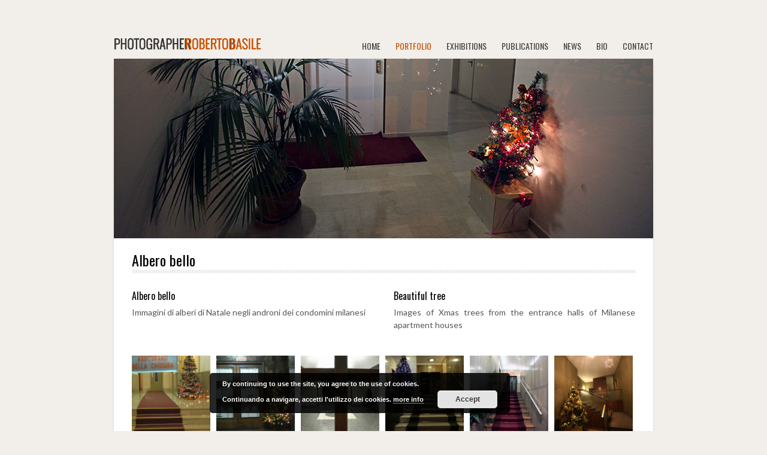

--- FILE ---
content_type: text/html; charset=UTF-8
request_url: https://www.robertobasilephoto.eu/portfolio/albero-bello/
body_size: 8356
content:
<!DOCTYPE html>
<html lang="en-US">

<head>
	<meta charset="UTF-8">
	<meta name="viewport" content="width=device-width">
	<title>Albero bello | Roberto Basile Photo</title>
	<link rel="pingback" href="https://www.robertobasilephoto.eu/wp/xmlrpc.php">
		<!--[if lt IE 9]>
		<script src="https://www.robertobasilephoto.eu/wp/wp-content/themes/wpex-bizz/js/html5.js"></script>
	<![endif]-->
	<link rel='dns-prefetch' href='//s.w.org' />
<link rel="alternate" type="application/rss+xml" title="Roberto Basile Photo &raquo; Feed" href="https://www.robertobasilephoto.eu/feed/" />
<link rel="alternate" type="application/rss+xml" title="Roberto Basile Photo &raquo; Comments Feed" href="https://www.robertobasilephoto.eu/comments/feed/" />
		<script type="text/javascript">
			window._wpemojiSettings = {"baseUrl":"https:\/\/s.w.org\/images\/core\/emoji\/12.0.0-1\/72x72\/","ext":".png","svgUrl":"https:\/\/s.w.org\/images\/core\/emoji\/12.0.0-1\/svg\/","svgExt":".svg","source":{"concatemoji":"https:\/\/www.robertobasilephoto.eu\/wp\/wp-includes\/js\/wp-emoji-release.min.js?ver=5.4.18"}};
			/*! This file is auto-generated */
			!function(e,a,t){var n,r,o,i=a.createElement("canvas"),p=i.getContext&&i.getContext("2d");function s(e,t){var a=String.fromCharCode;p.clearRect(0,0,i.width,i.height),p.fillText(a.apply(this,e),0,0);e=i.toDataURL();return p.clearRect(0,0,i.width,i.height),p.fillText(a.apply(this,t),0,0),e===i.toDataURL()}function c(e){var t=a.createElement("script");t.src=e,t.defer=t.type="text/javascript",a.getElementsByTagName("head")[0].appendChild(t)}for(o=Array("flag","emoji"),t.supports={everything:!0,everythingExceptFlag:!0},r=0;r<o.length;r++)t.supports[o[r]]=function(e){if(!p||!p.fillText)return!1;switch(p.textBaseline="top",p.font="600 32px Arial",e){case"flag":return s([127987,65039,8205,9895,65039],[127987,65039,8203,9895,65039])?!1:!s([55356,56826,55356,56819],[55356,56826,8203,55356,56819])&&!s([55356,57332,56128,56423,56128,56418,56128,56421,56128,56430,56128,56423,56128,56447],[55356,57332,8203,56128,56423,8203,56128,56418,8203,56128,56421,8203,56128,56430,8203,56128,56423,8203,56128,56447]);case"emoji":return!s([55357,56424,55356,57342,8205,55358,56605,8205,55357,56424,55356,57340],[55357,56424,55356,57342,8203,55358,56605,8203,55357,56424,55356,57340])}return!1}(o[r]),t.supports.everything=t.supports.everything&&t.supports[o[r]],"flag"!==o[r]&&(t.supports.everythingExceptFlag=t.supports.everythingExceptFlag&&t.supports[o[r]]);t.supports.everythingExceptFlag=t.supports.everythingExceptFlag&&!t.supports.flag,t.DOMReady=!1,t.readyCallback=function(){t.DOMReady=!0},t.supports.everything||(n=function(){t.readyCallback()},a.addEventListener?(a.addEventListener("DOMContentLoaded",n,!1),e.addEventListener("load",n,!1)):(e.attachEvent("onload",n),a.attachEvent("onreadystatechange",function(){"complete"===a.readyState&&t.readyCallback()})),(n=t.source||{}).concatemoji?c(n.concatemoji):n.wpemoji&&n.twemoji&&(c(n.twemoji),c(n.wpemoji)))}(window,document,window._wpemojiSettings);
		</script>
		<style type="text/css">
img.wp-smiley,
img.emoji {
	display: inline !important;
	border: none !important;
	box-shadow: none !important;
	height: 1em !important;
	width: 1em !important;
	margin: 0 .07em !important;
	vertical-align: -0.1em !important;
	background: none !important;
	padding: 0 !important;
}
</style>
	<link rel='stylesheet' id='wp-block-library-css'  href='https://www.robertobasilephoto.eu/wp/wp-includes/css/dist/block-library/style.min.css?ver=5.4.18' type='text/css' media='all' />
<link rel='stylesheet' id='symple_shortcode_styles-css'  href='https://www.robertobasilephoto.eu/wp/wp-content/plugins/symple-shortcodes/includes/css/symple_shortcodes_styles.css?ver=5.4.18' type='text/css' media='all' />
<link rel='stylesheet' id='symple_shortcodes_font_awesome-css'  href='https://www.robertobasilephoto.eu/wp/wp-content/plugins/symple-shortcodes/includes/css/font-awesome.min.css.css?ver=5.4.18' type='text/css' media='all' />
<link rel='stylesheet' id='style-css'  href='https://www.robertobasilephoto.eu/wp/wp-content/themes/wpex-bizz/style.css?ver=5.4.18' type='text/css' media='all' />
<link rel='stylesheet' id='wpex-responsive-css'  href='https://www.robertobasilephoto.eu/wp/wp-content/themes/wpex-bizz/responsive.css?ver=5.4.18' type='text/css' media='all' />
<link rel='stylesheet' id='googleFonts-css'  href='https://fonts.googleapis.com/css?family=Libre+Baskerville%3A400%2C400italic%2C700%7CGentium+Basic%3A400%2C400italic%2C700%2C700italic%7CLato%3A400%2C400italic%2C700%7COswald%7CMerriweather%3A400%2C400italic%2C700%2C700italic&#038;ver=5.4.18' type='text/css' media='all' />
<script type='text/javascript' src='https://www.robertobasilephoto.eu/wp/wp-includes/js/jquery/jquery.js?ver=1.12.4-wp'></script>
<script type='text/javascript' src='https://www.robertobasilephoto.eu/wp/wp-includes/js/jquery/jquery-migrate.min.js?ver=1.4.1'></script>
<link rel='https://api.w.org/' href='https://www.robertobasilephoto.eu/wp-json/' />
<link rel="EditURI" type="application/rsd+xml" title="RSD" href="https://www.robertobasilephoto.eu/wp/xmlrpc.php?rsd" />
<link rel="wlwmanifest" type="application/wlwmanifest+xml" href="https://www.robertobasilephoto.eu/wp/wp-includes/wlwmanifest.xml" /> 
<meta name="generator" content="WordPress 5.4.18" />
<link rel="canonical" href="https://www.robertobasilephoto.eu/portfolio/albero-bello/" />
<link rel='shortlink' href='https://www.robertobasilephoto.eu/?p=662' />
<link rel="alternate" type="application/json+oembed" href="https://www.robertobasilephoto.eu/wp-json/oembed/1.0/embed?url=https%3A%2F%2Fwww.robertobasilephoto.eu%2Fportfolio%2Falbero-bello%2F" />
<link rel="alternate" type="text/xml+oembed" href="https://www.robertobasilephoto.eu/wp-json/oembed/1.0/embed?url=https%3A%2F%2Fwww.robertobasilephoto.eu%2Fportfolio%2Falbero-bello%2F&#038;format=xml" />
<script>
  (function(i,s,o,g,r,a,m){i['GoogleAnalyticsObject']=r;i[r]=i[r]||function(){
  (i[r].q=i[r].q||[]).push(arguments)},i[r].l=1*new Date();a=s.createElement(o),
  m=s.getElementsByTagName(o)[0];a.async=1;a.src=g;m.parentNode.insertBefore(a,m)
  })(window,document,'script','//www.google-analytics.com/analytics.js','ga');

  ga('create', 'UA-2993079-4', 'auto');ù
  ga('set', 'anonymizeIp', true);
  ga('send', 'pageview');

</script><!-- Analytics by WP-Statistics v12.6.13 - https://wp-statistics.com/ -->
		<style type="text/css" id="wp-custom-css">
			/* Customizzazione sfondo per lightbox foto allargate */
div.envirabox-overlay {
    opacity: 1 !important;
    background-color: #2d2d2d !important;
}		</style>
		</head>

<body class="page-template page-template-templates page-template-fullwidth page-template-templatesfullwidth-php page page-id-662 page-child parent-pageid-19">

	<div id="wrap" class="clr container">
		<div id="header-wrap" class="clr">
			<header id="header" class="site-header clr" role="banner">
				
		<div id="logo" class="clr">
							<a href="https://www.robertobasilephoto.eu" title="Roberto Basile Photo" rel="home"><img src="https://www.robertobasilephoto.eu/wp/wp-content/uploads/logo.png" alt="Roberto Basile Photo" /></a>
					</div><!-- #logo -->

						<div id="sidr-close"><a href="#sidr-close" class="toggle-sidr-close"></a></div>
				<div id="site-navigation-wrap">
					<a href="#sidr-main" id="navigation-toggle"><span class="fa fa-bars"></span>Menu</a>
					<nav id="site-navigation" class="navigation main-navigation clr" role="navigation">
						<div class="menu-menu-1-container"><ul id="menu-menu-1" class="dropdown-menu sf-menu"><li id="menu-item-215" class="menu-item menu-item-type-post_type menu-item-object-page menu-item-home menu-item-215"><a href="https://www.robertobasilephoto.eu/">HOME</a></li>
<li id="menu-item-281" class="menu-item menu-item-type-custom menu-item-object-custom current-menu-ancestor current-menu-parent menu-item-has-children menu-item-281"><a href="#">PORTFOLIO</a>
<ul class="sub-menu">
	<li id="menu-item-2032" class="menu-item menu-item-type-post_type menu-item-object-page menu-item-2032"><a href="https://www.robertobasilephoto.eu/portfolio/what-remains-of-the-other-time/">What remains of the other time….</a></li>
	<li id="menu-item-1974" class="menu-item menu-item-type-post_type menu-item-object-page menu-item-1974"><a href="https://www.robertobasilephoto.eu/portfolio/sakura-made-in-japan/">Sakura. Made in Japan</a></li>
	<li id="menu-item-1944" class="menu-item menu-item-type-post_type menu-item-object-page menu-item-1944"><a href="https://www.robertobasilephoto.eu/portfolio/you-are-here/">You are here</a></li>
	<li id="menu-item-1911" class="menu-item menu-item-type-post_type menu-item-object-page menu-item-1911"><a href="https://www.robertobasilephoto.eu/portfolio/the-through-away-temple-in-tokyo/">The Throw-away temple in Tokyo</a></li>
	<li id="menu-item-1869" class="menu-item menu-item-type-post_type menu-item-object-page menu-item-1869"><a href="https://www.robertobasilephoto.eu/portfolio/it-left-some-traces/">It left some traces</a></li>
	<li id="menu-item-1845" class="menu-item menu-item-type-post_type menu-item-object-page menu-item-1845"><a href="https://www.robertobasilephoto.eu/portfolio/the-sound-of-migration/">The sound of migration</a></li>
	<li id="menu-item-1820" class="menu-item menu-item-type-post_type menu-item-object-page menu-item-1820"><a href="https://www.robertobasilephoto.eu/portfolio/a-naples-pizza-on-mobile-device/">A Naples pizza on mobile device</a></li>
	<li id="menu-item-1802" class="menu-item menu-item-type-post_type menu-item-object-page menu-item-1802"><a href="https://www.robertobasilephoto.eu/portfolio/val-daosta/">Val d&#8217;Aosta. The mountains are calling.</a></li>
	<li id="menu-item-1754" class="menu-item menu-item-type-post_type menu-item-object-page menu-item-1754"><a href="https://www.robertobasilephoto.eu/portfolio/share-your-sexy-schweiz/">#share your sexy schweiz</a></li>
	<li id="menu-item-1721" class="menu-item menu-item-type-post_type menu-item-object-page menu-item-1721"><a href="https://www.robertobasilephoto.eu/portfolio/vezelay-open-closed/">Vézelay. Open/Closed</a></li>
	<li id="menu-item-1684" class="menu-item menu-item-type-post_type menu-item-object-page menu-item-1684"><a href="https://www.robertobasilephoto.eu/portfolio/emotionalrescue/">Emotional rescue</a></li>
	<li id="menu-item-1638" class="menu-item menu-item-type-post_type menu-item-object-page menu-item-1638"><a href="https://www.robertobasilephoto.eu/portfolio/not-so-pacific-railway/">(Not so) Pacific Railway   </a></li>
	<li id="menu-item-1605" class="menu-item menu-item-type-post_type menu-item-object-page menu-item-1605"><a href="https://www.robertobasilephoto.eu/portfolio/tokyocrossing/">Tokyo crossing</a></li>
	<li id="menu-item-1518" class="menu-item menu-item-type-post_type menu-item-object-page menu-item-1518"><a href="https://www.robertobasilephoto.eu/portfolio/big-in-japan/">Big in Japan</a></li>
	<li id="menu-item-1563" class="menu-item menu-item-type-post_type menu-item-object-page menu-item-1563"><a href="https://www.robertobasilephoto.eu/portfolio/lostinaparkinglot/">Man forgets where he parks his car, then finds it 20 years later</a></li>
	<li id="menu-item-410" class="menu-item menu-item-type-post_type menu-item-object-page menu-item-410"><a href="https://www.robertobasilephoto.eu/portfolio/you-think-of-the-words-you-didnt-say/">At night, you think of the words you didn&#8217;t say</a></li>
	<li id="menu-item-594" class="menu-item menu-item-type-post_type menu-item-object-page menu-item-594"><a href="https://www.robertobasilephoto.eu/portfolio/lost-gloves/">Lost (g)loves</a></li>
	<li id="menu-item-809" class="menu-item menu-item-type-post_type menu-item-object-page menu-item-809"><a href="https://www.robertobasilephoto.eu/portfolio/enchanted-traveler/">Enchanted traveler</a></li>
	<li id="menu-item-737" class="menu-item menu-item-type-post_type menu-item-object-page menu-item-737"><a href="https://www.robertobasilephoto.eu/portfolio/speculum-indicum/">Speculum indicum</a></li>
	<li id="menu-item-566" class="menu-item menu-item-type-post_type menu-item-object-page menu-item-566"><a href="https://www.robertobasilephoto.eu/portfolio/day-after/">Day after</a></li>
	<li id="menu-item-593" class="menu-item menu-item-type-post_type menu-item-object-page menu-item-593"><a href="https://www.robertobasilephoto.eu/portfolio/cicli-e-ricicli/">Cicli e ricicli</a></li>
	<li id="menu-item-616" class="menu-item menu-item-type-post_type menu-item-object-page menu-item-616"><a href="https://www.robertobasilephoto.eu/portfolio/quelli-che-chiedono/">Quelli che chiedono</a></li>
	<li id="menu-item-256" class="menu-item menu-item-type-post_type menu-item-object-page menu-item-256"><a href="https://www.robertobasilephoto.eu/portfolio/lui-e-lei/">lui e lei</a></li>
	<li id="menu-item-647" class="menu-item menu-item-type-post_type menu-item-object-page menu-item-647"><a href="https://www.robertobasilephoto.eu/portfolio/il-cielo-sopra-wim-wenders/">Il cielo sopra Wim Wenders</a></li>
	<li id="menu-item-235" class="menu-item menu-item-type-post_type menu-item-object-page menu-item-235"><a href="https://www.robertobasilephoto.eu/portfolio/lavanderie-a-gettone-di-notte/">Lavanderie a gettone di notte</a></li>
	<li id="menu-item-683" class="menu-item menu-item-type-post_type menu-item-object-page current-menu-item page_item page-item-662 current_page_item menu-item-683"><a href="https://www.robertobasilephoto.eu/portfolio/albero-bello/" aria-current="page">albero bello</a></li>
	<li id="menu-item-142" class="menu-item menu-item-type-post_type menu-item-object-page menu-item-142"><a href="https://www.robertobasilephoto.eu/portfolio/times-of-india/">Times of India</a></li>
	<li id="menu-item-780" class="menu-item menu-item-type-post_type menu-item-object-page menu-item-780"><a href="https://www.robertobasilephoto.eu/portfolio/where-the-words-stretch-out/">Dove le parole si distendono</a></li>
	<li id="menu-item-1508" class="menu-item menu-item-type-post_type menu-item-object-page menu-item-1508"><a href="https://www.robertobasilephoto.eu/portfolio/elevator/">Elevator</a></li>
	<li id="menu-item-1529" class="menu-item menu-item-type-post_type menu-item-object-page menu-item-1529"><a href="https://www.robertobasilephoto.eu/portfolio/vuoti-a-rendere/">Vuoti a rendere</a></li>
	<li id="menu-item-222" class="menu-item menu-item-type-post_type menu-item-object-page menu-item-222"><a href="https://www.robertobasilephoto.eu/portfolio/photographing-people/">Photographing people</a></li>
</ul>
</li>
<li id="menu-item-364" class="menu-item menu-item-type-post_type menu-item-object-page menu-item-364"><a href="https://www.robertobasilephoto.eu/exhibitions/">EXHIBITIONS</a></li>
<li id="menu-item-461" class="menu-item menu-item-type-custom menu-item-object-custom menu-item-has-children menu-item-461"><a href="#">PUBLICATIONS</a>
<ul class="sub-menu">
	<li id="menu-item-462" class="menu-item menu-item-type-post_type menu-item-object-page menu-item-462"><a href="https://www.robertobasilephoto.eu/publications/books/">Books</a></li>
	<li id="menu-item-283" class="menu-item menu-item-type-post_type menu-item-object-page menu-item-283"><a href="https://www.robertobasilephoto.eu/publications/book-covers/">Book covers</a></li>
</ul>
</li>
<li id="menu-item-300" class="menu-item menu-item-type-post_type menu-item-object-page menu-item-300"><a href="https://www.robertobasilephoto.eu/news/">NEWS</a></li>
<li id="menu-item-25" class="menu-item menu-item-type-post_type menu-item-object-page menu-item-25"><a href="https://www.robertobasilephoto.eu/bio/">BIO</a></li>
<li id="menu-item-314" class="menu-item menu-item-type-post_type menu-item-object-page menu-item-314"><a href="https://www.robertobasilephoto.eu/contact/">CONTACT</a></li>
</ul></div>					</nav><!-- #site-navigation -->
				</div><!-- #site-navigation-wrap -->
			</header><!-- #header -->
		</div><!-- #header-wrap -->
		
		<div id="main" class="site-main clr">
	<div id="primary" class="content-area clr">
		<div id="content" class="site-content" role="main">
												<div class="page-thumbnail">
						<img src="https://www.robertobasilephoto.eu/wp/wp-content/uploads/Cover_AlberoBello.jpg" alt="Albero bello" />
					</div><!-- .page-thumbnail -->
													<header class="page-header clr">
						<h1 class="page-header-title">Albero bello</h1>
					</header><!-- #page-header -->
								<article id="post-662" class="post-662 page type-page status-publish has-post-thumbnail hentry page-entry">
					<div class="entry clr">
						<div class="symple-column symple-one-half symple-column-first   symple-all">
<h2>Albero bello</h2>
<p>Immagini di alberi di Natale negli androni dei condomini milanesi</p>
</div>
<div class="symple-column symple-one-half symple-column-last   symple-all">
<h2>Beautiful tree</h2>
<p>Images of Xmas trees from the entrance halls of Milanese apartment houses</p>
</div>
<p>&nbsp;</p>
<div id="envira-gallery-wrap-662" class="envira-gallery-wrap envira-gallery-theme-base envira-lightbox-theme-base"><div id="envira-gallery-662" class="envira-gallery-public envira-gallery-6-columns envira-clear enviratope" data-envira-columns="6"><div id="envira-gallery-item-1225" class="envira-gallery-item enviratope-item envira-gallery-item-1" style="margin-bottom: 10px;" ><a href="http://www.robertobasilephoto.eu/wp/wp-content/uploads/AlberoBello01.jpg" class="envira-gallery-662 envira-gallery-link" rel="enviragallery662" title="Exif_JPEG_PICTURE" data-envira-caption="" data-thumbnail="" ><img id="envira-gallery-image-1225" class="envira-gallery-image envira-gallery-preload envira-gallery-image-1" src="https://www.robertobasilephoto.eu/wp/wp-content/plugins/envira-gallery/assets/css/images/holder.gif" data-envira-src="https://www.robertobasilephoto.eu/wp/wp-content/uploads/AlberoBello01-150x150_c.jpg" alt="" title="Exif_JPEG_PICTURE"  /></a></div><div id="envira-gallery-item-1226" class="envira-gallery-item enviratope-item envira-gallery-item-2" style="margin-bottom: 10px;" ><a href="http://www.robertobasilephoto.eu/wp/wp-content/uploads/AlberoBello02.jpg" class="envira-gallery-662 envira-gallery-link" rel="enviragallery662" title="Exif_JPEG_PICTURE" data-envira-caption="" data-thumbnail="" ><img id="envira-gallery-image-1226" class="envira-gallery-image envira-gallery-preload envira-gallery-image-2" src="https://www.robertobasilephoto.eu/wp/wp-content/plugins/envira-gallery/assets/css/images/holder.gif" data-envira-src="https://www.robertobasilephoto.eu/wp/wp-content/uploads/AlberoBello02-150x150_c.jpg" alt="" title="Exif_JPEG_PICTURE"  /></a></div><div id="envira-gallery-item-1227" class="envira-gallery-item enviratope-item envira-gallery-item-3" style="margin-bottom: 10px;" ><a href="http://www.robertobasilephoto.eu/wp/wp-content/uploads/AlberoBello03.jpg" class="envira-gallery-662 envira-gallery-link" rel="enviragallery662" title="Exif_JPEG_PICTURE" data-envira-caption="" data-thumbnail="" ><img id="envira-gallery-image-1227" class="envira-gallery-image envira-gallery-preload envira-gallery-image-3" src="https://www.robertobasilephoto.eu/wp/wp-content/plugins/envira-gallery/assets/css/images/holder.gif" data-envira-src="https://www.robertobasilephoto.eu/wp/wp-content/uploads/AlberoBello03-150x150_c.jpg" alt="" title="Exif_JPEG_PICTURE"  /></a></div><div id="envira-gallery-item-1228" class="envira-gallery-item enviratope-item envira-gallery-item-4" style="margin-bottom: 10px;" ><a href="http://www.robertobasilephoto.eu/wp/wp-content/uploads/AlberoBello04.jpg" class="envira-gallery-662 envira-gallery-link" rel="enviragallery662" title="AlberoBello04" data-envira-caption="" data-thumbnail="" ><img id="envira-gallery-image-1228" class="envira-gallery-image envira-gallery-preload envira-gallery-image-4" src="https://www.robertobasilephoto.eu/wp/wp-content/plugins/envira-gallery/assets/css/images/holder.gif" data-envira-src="https://www.robertobasilephoto.eu/wp/wp-content/uploads/AlberoBello04-150x150_c.jpg" alt="" title="AlberoBello04"  /></a></div><div id="envira-gallery-item-1229" class="envira-gallery-item enviratope-item envira-gallery-item-5" style="margin-bottom: 10px;" ><a href="http://www.robertobasilephoto.eu/wp/wp-content/uploads/AlberoBello05.jpg" class="envira-gallery-662 envira-gallery-link" rel="enviragallery662" title="AlberoBello05" data-envira-caption="" data-thumbnail="" ><img id="envira-gallery-image-1229" class="envira-gallery-image envira-gallery-preload envira-gallery-image-5" src="https://www.robertobasilephoto.eu/wp/wp-content/plugins/envira-gallery/assets/css/images/holder.gif" data-envira-src="https://www.robertobasilephoto.eu/wp/wp-content/uploads/AlberoBello05-150x150_c.jpg" alt="" title="AlberoBello05"  /></a></div><div id="envira-gallery-item-1230" class="envira-gallery-item enviratope-item envira-gallery-item-6" style="margin-bottom: 10px;" ><a href="http://www.robertobasilephoto.eu/wp/wp-content/uploads/AlberoBello06.jpg" class="envira-gallery-662 envira-gallery-link" rel="enviragallery662" title="AlberoBello06" data-envira-caption="" data-thumbnail="" ><img id="envira-gallery-image-1230" class="envira-gallery-image envira-gallery-preload envira-gallery-image-6" src="https://www.robertobasilephoto.eu/wp/wp-content/plugins/envira-gallery/assets/css/images/holder.gif" data-envira-src="https://www.robertobasilephoto.eu/wp/wp-content/uploads/AlberoBello06-150x150_c.jpg" alt="" title="AlberoBello06"  /></a></div><div id="envira-gallery-item-1231" class="envira-gallery-item enviratope-item envira-gallery-item-7" style="margin-bottom: 10px;" ><a href="http://www.robertobasilephoto.eu/wp/wp-content/uploads/AlberoBello07.jpg" class="envira-gallery-662 envira-gallery-link" rel="enviragallery662" title="AlberoBello07" data-envira-caption="" data-thumbnail="" ><img id="envira-gallery-image-1231" class="envira-gallery-image envira-gallery-preload envira-gallery-image-7" src="https://www.robertobasilephoto.eu/wp/wp-content/plugins/envira-gallery/assets/css/images/holder.gif" data-envira-src="https://www.robertobasilephoto.eu/wp/wp-content/uploads/AlberoBello07-150x150_c.jpg" alt="" title="AlberoBello07"  /></a></div><div id="envira-gallery-item-1232" class="envira-gallery-item enviratope-item envira-gallery-item-8" style="margin-bottom: 10px;" ><a href="http://www.robertobasilephoto.eu/wp/wp-content/uploads/AlberoBello08.jpg" class="envira-gallery-662 envira-gallery-link" rel="enviragallery662" title="AlberoBello08" data-envira-caption="" data-thumbnail="" ><img id="envira-gallery-image-1232" class="envira-gallery-image envira-gallery-preload envira-gallery-image-8" src="https://www.robertobasilephoto.eu/wp/wp-content/plugins/envira-gallery/assets/css/images/holder.gif" data-envira-src="https://www.robertobasilephoto.eu/wp/wp-content/uploads/AlberoBello08-150x150_c.jpg" alt="" title="AlberoBello08"  /></a></div><div id="envira-gallery-item-1233" class="envira-gallery-item enviratope-item envira-gallery-item-9" style="margin-bottom: 10px;" ><a href="http://www.robertobasilephoto.eu/wp/wp-content/uploads/AlberoBello09.jpg" class="envira-gallery-662 envira-gallery-link" rel="enviragallery662" title="AlberoBello09" data-envira-caption="" data-thumbnail="" ><img id="envira-gallery-image-1233" class="envira-gallery-image envira-gallery-preload envira-gallery-image-9" src="https://www.robertobasilephoto.eu/wp/wp-content/plugins/envira-gallery/assets/css/images/holder.gif" data-envira-src="https://www.robertobasilephoto.eu/wp/wp-content/uploads/AlberoBello09-150x150_c.jpg" alt="" title="AlberoBello09"  /></a></div><div id="envira-gallery-item-1234" class="envira-gallery-item enviratope-item envira-gallery-item-10" style="margin-bottom: 10px;" ><a href="http://www.robertobasilephoto.eu/wp/wp-content/uploads/AlberoBello10.jpg" class="envira-gallery-662 envira-gallery-link" rel="enviragallery662" title="AlberoBello10" data-envira-caption="" data-thumbnail="" ><img id="envira-gallery-image-1234" class="envira-gallery-image envira-gallery-preload envira-gallery-image-10" src="https://www.robertobasilephoto.eu/wp/wp-content/plugins/envira-gallery/assets/css/images/holder.gif" data-envira-src="https://www.robertobasilephoto.eu/wp/wp-content/uploads/AlberoBello10-150x150_c.jpg" alt="" title="AlberoBello10"  /></a></div><div id="envira-gallery-item-1235" class="envira-gallery-item enviratope-item envira-gallery-item-11" style="margin-bottom: 10px;" ><a href="http://www.robertobasilephoto.eu/wp/wp-content/uploads/AlberoBello11.jpg" class="envira-gallery-662 envira-gallery-link" rel="enviragallery662" title="AlberoBello11" data-envira-caption="" data-thumbnail="" ><img id="envira-gallery-image-1235" class="envira-gallery-image envira-gallery-preload envira-gallery-image-11" src="https://www.robertobasilephoto.eu/wp/wp-content/plugins/envira-gallery/assets/css/images/holder.gif" data-envira-src="https://www.robertobasilephoto.eu/wp/wp-content/uploads/AlberoBello11-150x150_c.jpg" alt="" title="AlberoBello11"  /></a></div><div id="envira-gallery-item-1236" class="envira-gallery-item enviratope-item envira-gallery-item-12" style="margin-bottom: 10px;" ><a href="http://www.robertobasilephoto.eu/wp/wp-content/uploads/AlberoBello12.jpg" class="envira-gallery-662 envira-gallery-link" rel="enviragallery662" title="AlberoBello12" data-envira-caption="" data-thumbnail="" ><img id="envira-gallery-image-1236" class="envira-gallery-image envira-gallery-preload envira-gallery-image-12" src="https://www.robertobasilephoto.eu/wp/wp-content/plugins/envira-gallery/assets/css/images/holder.gif" data-envira-src="https://www.robertobasilephoto.eu/wp/wp-content/uploads/AlberoBello12-150x150_c.jpg" alt="" title="AlberoBello12"  /></a></div><div id="envira-gallery-item-1237" class="envira-gallery-item enviratope-item envira-gallery-item-13" style="margin-bottom: 10px;" ><a href="http://www.robertobasilephoto.eu/wp/wp-content/uploads/AlberoBello13.jpg" class="envira-gallery-662 envira-gallery-link" rel="enviragallery662" title="AlberoBello13" data-envira-caption="" data-thumbnail="" ><img id="envira-gallery-image-1237" class="envira-gallery-image envira-gallery-preload envira-gallery-image-13" src="https://www.robertobasilephoto.eu/wp/wp-content/plugins/envira-gallery/assets/css/images/holder.gif" data-envira-src="https://www.robertobasilephoto.eu/wp/wp-content/uploads/AlberoBello13-150x150_c.jpg" alt="" title="AlberoBello13"  /></a></div><div id="envira-gallery-item-1238" class="envira-gallery-item enviratope-item envira-gallery-item-14" style="margin-bottom: 10px;" ><a href="http://www.robertobasilephoto.eu/wp/wp-content/uploads/AlberoBello14.jpg" class="envira-gallery-662 envira-gallery-link" rel="enviragallery662" title="AlberoBello14" data-envira-caption="" data-thumbnail="" ><img id="envira-gallery-image-1238" class="envira-gallery-image envira-gallery-preload envira-gallery-image-14" src="https://www.robertobasilephoto.eu/wp/wp-content/plugins/envira-gallery/assets/css/images/holder.gif" data-envira-src="https://www.robertobasilephoto.eu/wp/wp-content/uploads/AlberoBello14-150x150_c.jpg" alt="" title="AlberoBello14"  /></a></div><div id="envira-gallery-item-1239" class="envira-gallery-item enviratope-item envira-gallery-item-15" style="margin-bottom: 10px;" ><a href="http://www.robertobasilephoto.eu/wp/wp-content/uploads/AlberoBello15.jpg" class="envira-gallery-662 envira-gallery-link" rel="enviragallery662" title="AlberoBello15" data-envira-caption="" data-thumbnail="" ><img id="envira-gallery-image-1239" class="envira-gallery-image envira-gallery-preload envira-gallery-image-15" src="https://www.robertobasilephoto.eu/wp/wp-content/plugins/envira-gallery/assets/css/images/holder.gif" data-envira-src="https://www.robertobasilephoto.eu/wp/wp-content/uploads/AlberoBello15-150x150_c.jpg" alt="" title="AlberoBello15"  /></a></div><div id="envira-gallery-item-1240" class="envira-gallery-item enviratope-item envira-gallery-item-16" style="margin-bottom: 10px;" ><a href="http://www.robertobasilephoto.eu/wp/wp-content/uploads/AlberoBello16.jpg" class="envira-gallery-662 envira-gallery-link" rel="enviragallery662" title="AlberoBello16" data-envira-caption="" data-thumbnail="" ><img id="envira-gallery-image-1240" class="envira-gallery-image envira-gallery-preload envira-gallery-image-16" src="https://www.robertobasilephoto.eu/wp/wp-content/plugins/envira-gallery/assets/css/images/holder.gif" data-envira-src="https://www.robertobasilephoto.eu/wp/wp-content/uploads/AlberoBello16-150x150_c.jpg" alt="" title="AlberoBello16"  /></a></div><div id="envira-gallery-item-1241" class="envira-gallery-item enviratope-item envira-gallery-item-17" style="margin-bottom: 10px;" ><a href="http://www.robertobasilephoto.eu/wp/wp-content/uploads/AlberoBello17.jpg" class="envira-gallery-662 envira-gallery-link" rel="enviragallery662" title="AlberoBello17" data-envira-caption="" data-thumbnail="" ><img id="envira-gallery-image-1241" class="envira-gallery-image envira-gallery-preload envira-gallery-image-17" src="https://www.robertobasilephoto.eu/wp/wp-content/plugins/envira-gallery/assets/css/images/holder.gif" data-envira-src="https://www.robertobasilephoto.eu/wp/wp-content/uploads/AlberoBello17-150x150_c.jpg" alt="" title="AlberoBello17"  /></a></div><div id="envira-gallery-item-1242" class="envira-gallery-item enviratope-item envira-gallery-item-18" style="margin-bottom: 10px;" ><a href="http://www.robertobasilephoto.eu/wp/wp-content/uploads/AlberoBello18.jpg" class="envira-gallery-662 envira-gallery-link" rel="enviragallery662" title="AlberoBello18" data-envira-caption="" data-thumbnail="" ><img id="envira-gallery-image-1242" class="envira-gallery-image envira-gallery-preload envira-gallery-image-18" src="https://www.robertobasilephoto.eu/wp/wp-content/plugins/envira-gallery/assets/css/images/holder.gif" data-envira-src="https://www.robertobasilephoto.eu/wp/wp-content/uploads/AlberoBello18-150x150_c.jpg" alt="" title="AlberoBello18"  /></a></div></div></div><noscript><img src="https://www.robertobasilephoto.eu/wp/wp-content/uploads/AlberoBello01.jpg" alt="" /><img src="https://www.robertobasilephoto.eu/wp/wp-content/uploads/AlberoBello02.jpg" alt="" /><img src="https://www.robertobasilephoto.eu/wp/wp-content/uploads/AlberoBello03.jpg" alt="" /><img src="https://www.robertobasilephoto.eu/wp/wp-content/uploads/AlberoBello04.jpg" alt="" /><img src="https://www.robertobasilephoto.eu/wp/wp-content/uploads/AlberoBello05.jpg" alt="" /><img src="https://www.robertobasilephoto.eu/wp/wp-content/uploads/AlberoBello06.jpg" alt="" /><img src="https://www.robertobasilephoto.eu/wp/wp-content/uploads/AlberoBello07.jpg" alt="" /><img src="https://www.robertobasilephoto.eu/wp/wp-content/uploads/AlberoBello08.jpg" alt="" /><img src="https://www.robertobasilephoto.eu/wp/wp-content/uploads/AlberoBello09.jpg" alt="" /><img src="https://www.robertobasilephoto.eu/wp/wp-content/uploads/AlberoBello10.jpg" alt="" /><img src="https://www.robertobasilephoto.eu/wp/wp-content/uploads/AlberoBello11.jpg" alt="" /><img src="https://www.robertobasilephoto.eu/wp/wp-content/uploads/AlberoBello12.jpg" alt="" /><img src="https://www.robertobasilephoto.eu/wp/wp-content/uploads/AlberoBello13.jpg" alt="" /><img src="https://www.robertobasilephoto.eu/wp/wp-content/uploads/AlberoBello14.jpg" alt="" /><img src="https://www.robertobasilephoto.eu/wp/wp-content/uploads/AlberoBello15.jpg" alt="" /><img src="https://www.robertobasilephoto.eu/wp/wp-content/uploads/AlberoBello16.jpg" alt="" /><img src="https://www.robertobasilephoto.eu/wp/wp-content/uploads/AlberoBello17.jpg" alt="" /><img src="https://www.robertobasilephoto.eu/wp/wp-content/uploads/AlberoBello18.jpg" alt="" /></noscript>
											</div><!-- .entry-content -->
					<footer class="entry-footer">
											</footer><!-- .entry-footer -->
				</article><!-- #post -->
				 					</div><!-- #content -->
	</div><!-- #primary -->

</div><!-- #main-content -->

</div><!-- #wrap -->

		<div id="mobile-search">
		</div>
	<link rel='stylesheet' id='basecss-css'  href='https://www.robertobasilephoto.eu/wp/wp-content/plugins/eu-cookie-law/css/style.css?ver=5.4.18' type='text/css' media='all' />
<link rel='stylesheet' id='envira-gallery-style-css'  href='https://www.robertobasilephoto.eu/wp/wp-content/plugins/envira-gallery/assets/css/envira.css?ver=1.2.0' type='text/css' media='all' />
<script type='text/javascript' src='https://www.robertobasilephoto.eu/wp/wp-content/themes/wpex-bizz/js/plugins.js?ver=1.7.5'></script>
<script type='text/javascript' src='https://www.robertobasilephoto.eu/wp/wp-content/themes/wpex-bizz/js/global.js?ver=1.7.5'></script>
<script type='text/javascript' src='https://www.robertobasilephoto.eu/wp/wp-includes/js/wp-embed.min.js?ver=5.4.18'></script>
<script type='text/javascript'>
/* <![CDATA[ */
var eucookielaw_data = {"euCookieSet":null,"autoBlock":"0","expireTimer":"90","scrollConsent":"1","networkShareURL":"","isCookiePage":"","isRefererWebsite":"","deleteCookieUrl":"https:\/\/www.robertobasilephoto.eu\/portfolio\/albero-bello\/?nocookie=1"};
/* ]]> */
</script>
<script type='text/javascript' src='https://www.robertobasilephoto.eu/wp/wp-content/plugins/eu-cookie-law/js/scripts.js?ver=5.4.18'></script>
<script type='text/javascript' src='https://www.robertobasilephoto.eu/wp/wp-content/plugins/envira-gallery/assets/js/envira.js?ver=1.2.0'></script>
        <!-- Eu Cookie Law 2.9.1 -->
        <div
            class="pea_cook_wrapper pea_cook_bottomcenter"
            style="
                color:#FFFFFF;
                background-color: rgba(0,0,0,0.85);
            ">
            <p>By continuing to use the site, you agree to the use of cookies.<br/>Continuando a navigare, accetti l'utilizzo dei cookies. <a style="color:#FFFFFF;" href="#" id="fom">more info</a> <button id="pea_cook_btn" class="pea_cook_btn" href="#">Accept</button></p>
        </div>
        <div class="pea_cook_more_info_popover">
            <div
                 class="pea_cook_more_info_popover_inner"
                 style="
                    color:#FFFFFF;
                    background-color: rgba(0,0,0,0.9);
                    ">
             <p>Questo sito si serve dei cookie di Google per l'analisi del traffico e le informazioni sul tuo utilizzo del sito sono condivise con Google. Se prosegui la navigazione acconsenti all'utilizzo dei cookie.<br/><br/>

<i>This website adopts Google cookies for trafic analysis purposes and the collected information are shared with Google. Continuing navigation you are consenting to this.</i><br/><br/>

More info: <a href="https://www.google.com/policies/technologies/cookies/">How Google uses cookies – Privacy & Terms – Google</a></p>
                <p><a style="color:#FFFFFF;" href="#" id="pea_close">Close</a></p>
			</div>
        </div>
        <script type="text/javascript">jQuery(document).ready(function($){var envira_container_662 = $('#envira-gallery-662'),envira_on_show_662,envira_on_render_662,envira_holder_662 = $('#envira-gallery-662').find('.envira-gallery-preload'),envira_throttle_662 = 500;function enviraOnFinished662(){envira_container_662.enviratope('reLayout');envira_container_662.parent().css('background-image', 'none');}envira_container_662.enviratope({transformsEnabled: false,masonry: {gutterWidth: 10,columnWidth: enviraGetColWidth(envira_container_662, 10)},onLayout: function( $elems, instance ) {envira_container_662.css('overflow', 'visible');}}, enviraOnFinished662);var enviraApplyenviratope662 = enviraThrottle(function(){envira_container_662.enviratope('reLayout');}, envira_throttle_662);if ( 0 !== envira_holder_662.length ) {var envira_src_attr = 'data-envira-src';$.each(envira_holder_662, function(i, el){var envira_src = $(this).attr(envira_src_attr);if ( typeof envira_src === 'undefined' || false === envira_src ) {return;}var envira_image = new Image();envira_image.src = envira_src;$(this).attr('src', envira_src).removeAttr(envira_src_attr).css('opacity', '1');envira_image.onload = function(){enviraApplyenviratope662();};if ( (i + 1) === envira_holder_662.length ) {envira_container_662.parent().css('background-image', 'none');}});}enviraSetWidths(envira_container_662, 10);$(window).smartresize(function(){enviraSetWidths(envira_container_662, 10);envira_container_662.enviratope({transformsEnabled: false,masonry: {gutterWidth: 10,columnWidth: enviraGetColWidth(envira_container_662, 10)},onLayout: function( $elems, instance ) {envira_container_662.css('overflow', 'visible');}}, enviraOnFinished662);});$('.envira-gallery-662').envirabox({arrows: 1,aspectRatio: 1,loop: 0,mouseWheel: 1,preload: 1,nextEffect: 'fade',prevEffect: 'fade',tpl: {wrap : '<div class="envirabox-wrap" tabIndex="-1"><div class="envirabox-skin"><div class="envirabox-outer"><div class="envirabox-inner"></div></div></div></div>',image: '<img class="envirabox-image" src="{href}" alt="" />',iframe : '<iframe id="envirabox-frame{rnd}" name="envirabox-frame{rnd}" class="envirabox-iframe" frameborder="0" vspace="0" hspace="0" allowtransparency="true"\></iframe>',error: '<p class="envirabox-error">The requested content cannot be loaded.<br/>Please try again later.</p>',closeBtn : '<a title="Close" class="envirabox-item envirabox-close" href="javascript:;"></a>',next : '<a title="Next" class="envirabox-nav envirabox-next" href="javascript:;"><span></span></a>',prev : '<a title="Previous" class="envirabox-nav envirabox-prev" href="javascript:;"><span></span></a>'},helpers: {title: {type: 'outside'},},beforeLoad: function(){this.title = $(this.element).data('envira-caption');},afterLoad: function(){},beforeShow: function(){$(window).on({'resize.envirabox' : function(){$.envirabox.update();}});},afterShow: function(){},beforeClose: function(){},afterClose: function(){$(window).off('resize.envirabox');},onUpdate: function(){},onCancel: function(){},onPlayStart: function(){},onPlayEnd: function(){}});$(document).on('contextmenu dragstart', '.envira-gallery-image, .envirabox-image, #envirabox-thumbs img, .envirabox-nav', function(){ return false; });});</script>
        
<!-- Remove titles -->
<script type="text/javascript">
jQuery('document').ready(function($){
	$('[title]').removeAttr('title');
});
</script>

</body>
</html>

--- FILE ---
content_type: application/javascript
request_url: https://www.robertobasilephoto.eu/wp/wp-content/plugins/envira-gallery/assets/js/envira.js?ver=1.2.0
body_size: 52509
content:
// enviratope 1.5.26.
;(function(n,f,i){var s=n.document;var w=s.documentElement;var k=n.Modernizr;var p=function(z){return z.charAt(0).toUpperCase()+z.slice(1)};var u="Moz Webkit O Ms".split(" ");var o=function(D){var C=w.style,A;if(typeof C[D]==="string"){return D}D=p(D);for(var B=0,z=u.length;B<z;B++){A=u[B]+D;if(typeof C[A]==="string"){return A}}};var c=o("transform"),v=o("transitionProperty");
;var j={csstransforms:function(){return !!c},csstransforms3d:function(){var B=!!o("perspective");if(B&&"webkitPerspective" in w.style){var A=f("<style>@media (transform-3d),(-webkit-transform-3d){#modernizr{height:3px}}</style>").appendTo("head"),z=f('<div id="modernizr" />').appendTo("html");B=z.height()===3;z.remove();A.remove()}return B},csstransitions:function(){return !!v}};var m;if(k){for(m in j){if(!k.hasOwnProperty(m)){k.addTest(m,j[m])}}}else{k=n.Modernizr={_version:"1.6ish: miniModernizr for enviratope"};var y=" ";var q;for(m in j){q=j[m]();k[m]=q;y+=" "+(q?"":"no-")+m}f("html").addClass(y)}if(k.csstransforms){var e=k.csstransforms3d?{translate:function(z){return"translate3d("+z[0]+"px, "+z[1]+"px, 0) "},scale:function(z){return"scale3d("+z+", "+z+", 1) "}}:{translate:function(z){return"translate("+z[0]+"px, "+z[1]+"px) "},scale:function(z){return"scale("+z+") "}};var t=function(C,A,H){var F=f.data(C,"isoTransform")||{},J={},B,D={},G;J[A]=H;f.extend(F,J);for(B in F){G=F[B];D[B]=e[B](G)}var E=D.translate||"",I=D.scale||"",z=E+I;f.data(C,"isoTransform",F);C.style[c]=z};f.cssNumber.scale=true;f.cssHooks.scale={set:function(z,A){t(z,"scale",A)},get:function(B,A){var z=f.data(B,"isoTransform");return z&&z.scale?z.scale:1}};f.fx.step.scale=function(z){f.cssHooks.scale.set(z.elem,z.now+z.unit)};f.cssNumber.translate=true;f.cssHooks.translate={set:function(z,A){t(z,"translate",A)},get:function(B,A){var z=f.data(B,"isoTransform");return z&&z.translate?z.translate:[0,0]}}}var b,a;if(k.csstransitions){b={WebkitTransitionProperty:"webkitTransitionEnd",MozTransitionProperty:"transitionend",OTransitionProperty:"oTransitionEnd otransitionend",transitionProperty:"transitionend"}[v];a=o("transitionDuration")}var l=f.event,h=f.event.handle?"handle":"dispatch",d;l.special.smartresize={setup:function(){f(this).bind("resize",l.special.smartresize.handler)},teardown:function(){f(this).unbind("resize",l.special.smartresize.handler)},handler:function(C,z){var B=this,A=arguments;C.type="smartresize";if(d){clearTimeout(d)}d=setTimeout(function(){l[h].apply(B,A)},z==="execAsap"?0:100)}};f.fn.smartresize=function(z){return z?this.bind("smartresize",z):this.trigger("smartresize",["execAsap"])};f.enviratope=function(z,A,B){this.element=f(A);this._create(z);this._init(B)};var g=["width","height"];var r=f(n);f.enviratope.settings={resizable:true,layoutMode:"masonry",containerClass:"enviratope",itemClass:"enviratope-item",hiddenClass:"enviratope-hidden",hiddenStyle:{opacity:0,scale:0.001},visibleStyle:{opacity:1,scale:1},containerStyle:{position:"relative",overflow:"hidden"},animationEngine:"best-available",animationOptions:{queue:false,duration:800},sortBy:"original-order",sortAscending:true,resizesContainer:true,transformsEnabled:true,itemPositionDataEnabled:false};f.enviratope.prototype={_create:function(E){this.options=f.extend({},f.enviratope.settings,E);this.styleQueue=[];this.elemCount=0;var C=this.element[0].style;this.originalStyle={};var B=g.slice(0);for(var G in this.options.containerStyle){B.push(G)}for(var F=0,A=B.length;F<A;F++){G=B[F];this.originalStyle[G]=C[G]||""}this.element.css(this.options.containerStyle);this._updateAnimationEngine();this._updateUsingTransforms();var D={"original-order":function(I,H){H.elemCount++;return H.elemCount},random:function(){return Math.random()}};this.options.getSortData=f.extend(this.options.getSortData,D);this.reloadItems();this.offset={left:parseInt((this.element.css("padding-left")||0),10),top:parseInt((this.element.css("padding-top")||0),10)};var z=this;setTimeout(function(){z.element.addClass(z.options.containerClass)},0);if(this.options.resizable){r.bind("smartresize.enviratope",function(){z.resize()})}this.element.delegate("."+this.options.hiddenClass,"click",function(){return false})},_getAtoms:function(C){var z=this.options.itemSelector,B=z?C.filter(z).add(C.find(z)):C,A={position:"absolute"};B=B.filter(function(D,E){return E.nodeType===1});if(this.usingTransforms){A.left=0;A.top=0}B.css(A).addClass(this.options.itemClass);this.updateSortData(B,true);return B},_init:function(z){this.$filteredAtoms=this._filter(this.$allAtoms);this._sort();this.reLayout(z)},option:function(B){if(f.isPlainObject(B)){this.options=f.extend(true,this.options,B);var z;for(var A in B){z="_update"+p(A);if(this[z]){this[z]()}}}},_updateAnimationEngine:function(){var A=this.options.animationEngine.toLowerCase().replace(/[ _\-]/g,"");var z;switch(A){case"css":case"none":z=false;break;case"jquery":z=true;break;default:z=!k.csstransitions}this.isUsingJQueryAnimation=z;this._updateUsingTransforms()},_updateTransformsEnabled:function(){this._updateUsingTransforms()},_updateUsingTransforms:function(){var z=this.usingTransforms=this.options.transformsEnabled&&k.csstransforms&&k.csstransitions&&!this.isUsingJQueryAnimation;if(!z){delete this.options.hiddenStyle.scale;delete this.options.visibleStyle.scale}this.getPositionStyles=z?this._translate:this._positionAbs},_filter:function(F){var B=this.options.filter===""?"*":this.options.filter;if(!B){return F}var E=this.options.hiddenClass,A="."+E,D=F.filter(A),z=D;if(B!=="*"){z=D.filter(B);var C=F.not(A).not(B).addClass(E);this.styleQueue.push({$el:C,style:this.options.hiddenStyle})}this.styleQueue.push({$el:z,style:this.options.visibleStyle});z.removeClass(E);return F.filter(B)},updateSortData:function(E,B){var A=this,C=this.options.getSortData,D,z;E.each(function(){D=f(this);z={};for(var F in C){if(!B&&F==="original-order"){z[F]=f.data(this,"enviratope-sort-data")[F]}else{z[F]=C[F](D,A)}}f.data(this,"enviratope-sort-data",z)})},_sort:function(){var C=this.options.sortBy,B=this._getSorter,z=this.options.sortAscending?1:-1,A=function(G,F){var E=B(G,C),D=B(F,C);if(E===D&&C!=="original-order"){E=B(G,"original-order");D=B(F,"original-order")}return((E>D)?1:(E<D)?-1:0)*z};this.$filteredAtoms.sort(A)},_getSorter:function(z,A){return f.data(z,"enviratope-sort-data")[A]},_translate:function(z,A){return{translate:[z,A]}},_positionAbs:function(z,A){return{left:z,top:A}},_pushPosition:function(B,A,C){A=Math.round(A+this.offset.left);C=Math.round(C+this.offset.top);var z=this.getPositionStyles(A,C);this.styleQueue.push({$el:B,style:z});if(this.options.itemPositionDataEnabled){B.data("enviratope-item-position",{x:A,y:C})}},layout:function(C,B){var A=this.options.layoutMode;this["_"+A+"Layout"](C);if(this.options.resizesContainer){var z=this["_"+A+"GetContainerSize"]();this.styleQueue.push({$el:this.element,style:z})}this._processStyleQueue(C,B);this.isLaidOut=true},_processStyleQueue:function(A,P){var C=!this.isLaidOut?"css":(this.isUsingJQueryAnimation?"animate":"css"),F=this.options.animationOptions,G=this.options.onLayout,N,D,J,K;D=function(Q,R){R.$el[C](R.style,F)};if(this._isInserting&&this.isUsingJQueryAnimation){D=function(Q,R){N=R.$el.hasClass("no-transition")?"css":C;R.$el[N](R.style,F)}}else{if(P||G||F.complete){var B=false,I=[P,G,F.complete],O=this;J=true;K=function(){if(B){return}var S;for(var R=0,Q=I.length;R<Q;R++){S=I[R];if(typeof S==="function"){S.call(O.element,A,O)}}B=true};if(this.isUsingJQueryAnimation&&C==="animate"){F.complete=K;J=false}else{if(k.csstransitions){var H=0,L=this.styleQueue[0],M=L&&L.$el,z;while(!M||!M.length){z=this.styleQueue[H++];if(!z){return}M=z.$el}var E=parseFloat(getComputedStyle(M[0])[a]);if(E>0){D=function(Q,R){R.$el[C](R.style,F).one(b,K)};J=false}}}}}f.each(this.styleQueue,D);if(J){K()}this.styleQueue=[]},resize:function(){if(this["_"+this.options.layoutMode+"ResizeChanged"]()){this.reLayout()}},reLayout:function(z){this["_"+this.options.layoutMode+"Reset"]();this.layout(this.$filteredAtoms,z)},addItems:function(A,B){var z=this._getAtoms(A);this.$allAtoms=this.$allAtoms.add(z);if(B){B(z)}},insert:function(A,B){this.element.append(A);var z=this;this.addItems(A,function(C){var D=z._filter(C);z._addHideAppended(D);z._sort();z.reLayout();z._revealAppended(D,B)})},appended:function(A,B){var z=this;this.addItems(A,function(C){z._addHideAppended(C);z.layout(C);z._revealAppended(C,B)})},_addHideAppended:function(z){this.$filteredAtoms=this.$filteredAtoms.add(z);z.addClass("no-transition");this._isInserting=true;this.styleQueue.push({$el:z,style:this.options.hiddenStyle})},_revealAppended:function(A,B){var z=this;setTimeout(function(){A.removeClass("no-transition");z.styleQueue.push({$el:A,style:z.options.visibleStyle});z._isInserting=false;z._processStyleQueue(A,B)},10)},reloadItems:function(){this.$allAtoms=this._getAtoms(this.element.children())},remove:function(B,C){this.$allAtoms=this.$allAtoms.not(B);this.$filteredAtoms=this.$filteredAtoms.not(B);var z=this;var A=function(){B.remove();if(C){C.call(z.element)}};if(B.filter(":not(."+this.options.hiddenClass+")").length){this.styleQueue.push({$el:B,style:this.options.hiddenStyle});this._sort();this.reLayout(A)}else{A()}},shuffle:function(z){this.updateSortData(this.$allAtoms);this.options.sortBy="random";this._sort();this.reLayout(z)},destroy:function(){var B=this.usingTransforms;var A=this.options;this.$allAtoms.removeClass(A.hiddenClass+" "+A.itemClass).each(function(){var D=this.style;D.position="";D.top="";D.left="";D.opacity="";if(B){D[c]=""}});var z=this.element[0].style;for(var C in this.originalStyle){z[C]=this.originalStyle[C]}this.element.unbind(".enviratope").undelegate("."+A.hiddenClass,"click").removeClass(A.containerClass).removeData("enviratope");r.unbind(".enviratope")},_getSegments:function(F){var C=this.options.layoutMode,B=F?"rowHeight":"columnWidth",A=F?"height":"width",E=F?"rows":"cols",G=this.element[A](),z,D=this.options[C]&&this.options[C][B]||this.$filteredAtoms["outer"+p(A)](true)||G;z=Math.floor(G/D);z=Math.max(z,1);this[C][E]=z;this[C][B]=D},_checkIfSegmentsChanged:function(C){var A=this.options.layoutMode,B=C?"rows":"cols",z=this[A][B];this._getSegments(C);return(this[A][B]!==z)},_masonryReset:function(){this.masonry={};this._getSegments();var z=this.masonry.cols;this.masonry.colYs=[];while(z--){this.masonry.colYs.push(0)}},_masonryLayout:function(B){var z=this,A=z.masonry;B.each(function(){var G=f(this),E=Math.ceil(G.outerWidth(true)/A.columnWidth);E=Math.min(E,A.cols);if(E===1){z._masonryPlaceBrick(G,A.colYs)}else{var H=A.cols+1-E,D=[],F,C;for(C=0;C<H;C++){F=A.colYs.slice(C,C+E);D[C]=Math.max.apply(Math,F)}z._masonryPlaceBrick(G,D)}})},_masonryPlaceBrick:function(C,G){var z=Math.min.apply(Math,G),I=0;for(var B=0,D=G.length;B<D;B++){if(G[B]===z){I=B;break}}var H=this.masonry.columnWidth*I,F=z;this._pushPosition(C,H,F);var E=z+C.outerHeight(true),A=this.masonry.cols+1-D;for(B=0;B<A;B++){this.masonry.colYs[I+B]=E}},_masonryGetContainerSize:function(){var z=Math.max.apply(Math,this.masonry.colYs);return{height:z}},_masonryResizeChanged:function(){return this._checkIfSegmentsChanged()},_fitRowsReset:function(){this.fitRows={x:0,y:0,height:0}},_fitRowsLayout:function(C){var z=this,B=this.element.width(),A=this.fitRows;C.each(function(){var F=f(this),E=F.outerWidth(true),D=F.outerHeight(true);if(A.x!==0&&E+A.x>B){A.x=0;A.y=A.height}z._pushPosition(F,A.x,A.y);A.height=Math.max(A.y+D,A.height);A.x+=E})},_fitRowsGetContainerSize:function(){return{height:this.fitRows.height}},_fitRowsResizeChanged:function(){return true},_cellsByRowReset:function(){this.cellsByRow={index:0};this._getSegments();this._getSegments(true)},_cellsByRowLayout:function(B){var z=this,A=this.cellsByRow;B.each(function(){var E=f(this),D=A.index%A.cols,F=Math.floor(A.index/A.cols),C=(D+0.5)*A.columnWidth-E.outerWidth(true)/2,G=(F+0.5)*A.rowHeight-E.outerHeight(true)/2;z._pushPosition(E,C,G);A.index++})},_cellsByRowGetContainerSize:function(){return{height:Math.ceil(this.$filteredAtoms.length/this.cellsByRow.cols)*this.cellsByRow.rowHeight+this.offset.top}},_cellsByRowResizeChanged:function(){return this._checkIfSegmentsChanged()},_straightDownReset:function(){this.straightDown={y:0}},_straightDownLayout:function(A){var z=this;A.each(function(B){var C=f(this);z._pushPosition(C,0,z.straightDown.y);z.straightDown.y+=C.outerHeight(true)})},_straightDownGetContainerSize:function(){return{height:this.straightDown.y}},_straightDownResizeChanged:function(){return true},_masonryHorizontalReset:function(){this.masonryHorizontal={};this._getSegments(true);var z=this.masonryHorizontal.rows;this.masonryHorizontal.rowXs=[];while(z--){this.masonryHorizontal.rowXs.push(0)}},_masonryHorizontalLayout:function(B){var z=this,A=z.masonryHorizontal;B.each(function(){var G=f(this),E=Math.ceil(G.outerHeight(true)/A.rowHeight);E=Math.min(E,A.rows);if(E===1){z._masonryHorizontalPlaceBrick(G,A.rowXs)}else{var H=A.rows+1-E,D=[],F,C;for(C=0;C<H;C++){F=A.rowXs.slice(C,C+E);D[C]=Math.max.apply(Math,F)}z._masonryHorizontalPlaceBrick(G,D)}})},_masonryHorizontalPlaceBrick:function(C,H){var z=Math.min.apply(Math,H),F=0;for(var B=0,D=H.length;B<D;B++){if(H[B]===z){F=B;break}}var I=z,G=this.masonryHorizontal.rowHeight*F;this._pushPosition(C,I,G);var E=z+C.outerWidth(true),A=this.masonryHorizontal.rows+1-D;for(B=0;B<A;B++){this.masonryHorizontal.rowXs[F+B]=E}},_masonryHorizontalGetContainerSize:function(){var z=Math.max.apply(Math,this.masonryHorizontal.rowXs);return{width:z}},_masonryHorizontalResizeChanged:function(){return this._checkIfSegmentsChanged(true)},_fitColumnsReset:function(){this.fitColumns={x:0,y:0,width:0}},_fitColumnsLayout:function(C){var z=this,B=this.element.height(),A=this.fitColumns;C.each(function(){var F=f(this),E=F.outerWidth(true),D=F.outerHeight(true);if(A.y!==0&&D+A.y>B){A.x=A.width;A.y=0}z._pushPosition(F,A.x,A.y);A.width=Math.max(A.x+E,A.width);A.y+=D})},_fitColumnsGetContainerSize:function(){return{width:this.fitColumns.width}},_fitColumnsResizeChanged:function(){return true},_cellsByColumnReset:function(){this.cellsByColumn={index:0};this._getSegments();this._getSegments(true)},_cellsByColumnLayout:function(B){var z=this,A=this.cellsByColumn;B.each(function(){var E=f(this),D=Math.floor(A.index/A.rows),F=A.index%A.rows,C=(D+0.5)*A.columnWidth-E.outerWidth(true)/2,G=(F+0.5)*A.rowHeight-E.outerHeight(true)/2;z._pushPosition(E,C,G);A.index++})},_cellsByColumnGetContainerSize:function(){return{width:Math.ceil(this.$filteredAtoms.length/this.cellsByColumn.rows)*this.cellsByColumn.columnWidth}},_cellsByColumnResizeChanged:function(){return this._checkIfSegmentsChanged(true)},_straightAcrossReset:function(){this.straightAcross={x:0}},_straightAcrossLayout:function(A){var z=this;A.each(function(B){var C=f(this);z._pushPosition(C,z.straightAcross.x,0);z.straightAcross.x+=C.outerWidth(true)})},_straightAcrossGetContainerSize:function(){return{width:this.straightAcross.x}},_straightAcrossResizeChanged:function(){return true}};
;f.fn.imagesLoaded=function(G){var E=this,C=E.find("img").add(E.filter("img")),z=C.length,F="[data-uri]",B=[];function D(){G.call(E,C)}function A(I){var H=I.target;if(H.src!==F&&f.inArray(H,B)===-1){B.push(H);if(--z<=0){setTimeout(D);C.unbind(".imagesLoaded",A)}}}if(!z){D()}C.bind("load.imagesLoaded error.imagesLoaded",A).each(function(){var H=this.src;this.src=F;this.src=H});return E};var x=function(z){if(n.console){n.console.error(z)}};f.fn.enviratope=function(A,B){if(typeof A==="string"){var z=Array.prototype.slice.call(arguments,1);this.each(function(){var C=f.data(this,"enviratope");if(!C){x("cannot call methods on enviratope prior to initialization; attempted to call method '"+A+"'");return}if(!f.isFunction(C[A])||A.charAt(0)==="_"){x("no such method '"+A+"' for enviratope instance");return}C[A].apply(C,z)})}else{this.each(function(){var C=f.data(this,"enviratope");if(C){C.option(A);C._init(B)}else{f.data(this,"enviratope",new f.enviratope(A,this,B))}})}return this}})(window,jQuery);
// Isoptope custom extensions and methods.
jQuery.enviratope.prototype._getMasonryGutterColumns=function(){var a=this.options.masonry&&this.options.masonry.gutterWidth||0;containerWidth=this.element.width();this.masonry.columnWidth=this.options.masonry&&this.options.masonry.columnWidth||this.$filteredAtoms.outerWidth(true)||containerWidth;this.masonry.columnWidth+=a;this.masonry.cols=Math.floor((containerWidth+a)/this.masonry.columnWidth);this.masonry.cols=Math.max(this.masonry.cols,1)};jQuery.enviratope.prototype._masonryReset=function(){this.masonry={};this._getMasonryGutterColumns();var a=this.masonry.cols;this.masonry.colYs=[];while(a--){this.masonry.colYs.push(0)}};jQuery.enviratope.prototype._masonryResizeChanged=function(){var a=this.masonry.cols;this._getMasonryGutterColumns();return(this.masonry.cols!==a)};
// Envirabox.
(function(l,o,i,e){var p=i("html"),d=i(l),a=i(o),q=i.envirabox=function(){q.open.apply(this,arguments)},k=navigator.userAgent.match(/msie/i),c=null,f=o.createTouch!==e,j=function(r){return r&&r.hasOwnProperty&&r instanceof i},b=function(r){return r&&i.type(r)==="string"},m=function(r){return b(r)&&r.indexOf("%")>0},h=function(r){return(r&&!(r.style.overflow&&r.style.overflow==="hidden")&&((r.clientWidth&&r.scrollWidth>r.clientWidth)||(r.clientHeight&&r.scrollHeight>r.clientHeight)))},n=function(t,s){var r=parseInt(t,10)||0;if(s&&m(t)){r=q.getViewport()[s]/100*r}return Math.ceil(r)},g=function(r,s){return n(r,s)+"px"};i.extend(q,{version:"2.1.5",defaults:{padding:15,margin:40,width:800,height:600,minWidth:100,minHeight:100,maxWidth:9999,maxHeight:9999,pixelRatio:1,autoSize:true,autoHeight:false,autoWidth:false,autoResize:true,autoCenter:!f,fitToView:true,aspectRatio:false,topRatio:0.5,leftRatio:0.5,scrolling:"auto",wrapCSS:"",arrows:true,closeBtn:true,closeClick:false,nextClick:false,mouseWheel:true,autoPlay:false,playSpeed:3000,preload:3,modal:false,loop:true,ajax:{dataType:"html",headers:{"X-envirabox":true}},iframe:{scrolling:"auto",preload:true},swf:{wmode:"transparent",allowfullscreen:"true",allowscriptaccess:"always"},keys:{next:{13:"left",34:"up",39:"left",40:"up"},prev:{8:"right",33:"down",37:"right",38:"down"},close:[27],play:[32],toggle:[70]},direction:{next:"left",prev:"right"},scrollOutside:true,index:0,type:null,href:null,content:null,title:null,tpl:{wrap:'<div class="envirabox-wrap" tabIndex="-1"><div class="envirabox-skin"><div class="envirabox-outer"><div class="envirabox-inner"></div></div></div></div>',image:'<img class="envirabox-image" src="{href}" alt="" />',iframe:'<iframe id="envirabox-frame{rnd}" name="envirabox-frame{rnd}" class="envirabox-iframe" frameborder="0" vspace="0" hspace="0" webkitAllowFullScreen mozallowfullscreen allowFullScreen'+(k?' allowtransparency="true"':"")+"></iframe>",error:'<p class="envirabox-error">The requested content cannot be loaded.<br/>Please try again later.</p>',closeBtn:'<a title="Close" class="envirabox-item envirabox-close" href="javascript:;"></a>',next:'<a title="Next" class="envirabox-nav envirabox-next" href="javascript:;"><span></span></a>',prev:'<a title="Previous" class="envirabox-nav envirabox-prev" href="javascript:;"><span></span></a>'},openEffect:"fade",openSpeed:250,openEasing:"swing",openOpacity:true,openMethod:"zoomIn",closeEffect:"fade",closeSpeed:250,closeEasing:"swing",closeOpacity:true,closeMethod:"zoomOut",nextEffect:"elastic",nextSpeed:250,nextEasing:"swing",nextMethod:"changeIn",prevEffect:"elastic",prevSpeed:250,prevEasing:"swing",prevMethod:"changeOut",helpers:{overlay:true,title:true},onCancel:i.noop,beforeLoad:i.noop,afterLoad:i.noop,beforeShow:i.noop,afterShow:i.noop,beforeChange:i.noop,beforeClose:i.noop,afterClose:i.noop},group:{},opts:{},previous:null,coming:null,current:null,isActive:false,isOpen:false,isOpened:false,wrap:null,skin:null,outer:null,inner:null,player:{timer:null,isActive:false},ajaxLoad:null,imgPreload:null,transitions:{},helpers:{},open:function(s,r){if(!s){return}if(!i.isPlainObject(r)){r={}}if(false===q.close(true)){return}if(!i.isArray(s)){s=j(s)?i(s).get():[s]}i.each(s,function(x,y){var w={},t,B,z,A,v,C,u;if(i.type(y)==="object"){if(y.nodeType){y=i(y)}if(j(y)){w={href:y.data("envirabox-href")||y.attr("href"),title:i("<div/>").text(y.data("envirabox-title")||y.attr("title")).html(),isDom:true,element:y};if(i.metadata){i.extend(true,w,y.metadata())}}else{w=y}}t=r.href||w.href||(b(y)?y:null);B=r.title!==e?r.title:w.title||"";z=r.content||w.content;A=z?"html":(r.type||w.type);if(!A&&w.isDom){A=y.data("envirabox-type");if(!A){v=y.prop("class").match(/envirabox\.(\w+)/);A=v?v[1]:null}}if(b(t)){if(!A){if(q.isImage(t)){A="image"}else{if(q.isSWF(t)){A="swf"}else{if(t.charAt(0)==="#"){A="inline"}else{if(b(y)){A="html";z=y}}}}}if(A==="ajax"){C=t.split(/\s+/,2);t=C.shift();u=C.shift()}}if(!z){if(A==="inline"){if(t){z=i(b(t)?t.replace(/.*(?=#[^\s]+$)/,""):t)}else{if(w.isDom){z=y}}}else{if(A==="html"){z=t}else{if(!A&&!t&&w.isDom){A="inline";z=y}}}}i.extend(w,{href:t,type:A,content:z,title:B,selector:u});s[x]=w});q.opts=i.extend(true,{},q.defaults,r);if(r.keys!==e){q.opts.keys=r.keys?i.extend({},q.defaults.keys,r.keys):false}q.group=s;return q._start(q.opts.index)},cancel:function(){var r=q.coming;if(r&&false===q.trigger("onCancel")){return}q.hideLoading();if(!r){return}if(q.ajaxLoad){q.ajaxLoad.abort()}q.ajaxLoad=null;if(q.imgPreload){q.imgPreload.onload=q.imgPreload.onerror=null}if(r.wrap){r.wrap.stop(true,true).trigger("onReset").remove()}q.coming=null;if(!q.current){q._afterZoomOut(r)}},close:function(r){q.cancel();if(false===q.trigger("beforeClose")){return}q.unbindEvents();if(!q.isActive){return}if(!q.isOpen||r===true){i(".envirabox-wrap").stop(true).trigger("onReset").remove();q._afterZoomOut()}else{q.isOpen=q.isOpened=false;q.isClosing=true;i(".envirabox-item, .envirabox-nav").remove();q.wrap.stop(true,true).removeClass("envirabox-opened");q.transitions[q.current.closeMethod]()}},play:function(t){var r=function(){clearTimeout(q.player.timer)},v=function(){r();if(q.current&&q.player.isActive){q.player.timer=setTimeout(q.next,q.current.playSpeed)}},s=function(){r();a.unbind(".player");q.player.isActive=false;q.trigger("onPlayEnd")},u=function(){if(q.current&&(q.current.loop||q.current.index<q.group.length-1)){q.player.isActive=true;a.bind({"onCancel.player beforeClose.player":s,"onUpdate.player":v,"beforeLoad.player":r});v();q.trigger("onPlayStart")}};if(t===true||(!q.player.isActive&&t!==false)){u()}else{s()}},next:function(s){var r=q.current;if(r){if(!b(s)){s=r.direction.next}q.jumpto(r.index+1,s,"next")}},prev:function(s){var r=q.current;if(r){if(!b(s)){s=r.direction.prev}q.jumpto(r.index-1,s,"prev")}},jumpto:function(s,u,r){var t=q.current;if(!t){return}s=n(s);q.direction=u||t.direction[(s>=t.index?"next":"prev")];q.router=r||"jumpto";if(t.loop){if(s<0){s=t.group.length+(s%t.group.length)}s=s%t.group.length}if(t.group[s]!==e){q.cancel();q._start(s)}},reposition:function(u,r){var t=q.current,s=t?t.wrap:null,v;if(s){v=q._getPosition(r);if(u&&u.type==="scroll"){delete v.position;s.stop(true,true).animate(v,200)}else{s.css(v);t.pos=i.extend({},t.dim,v)}}},update:function(t){var r=(t&&t.originalEvent&&t.originalEvent.type),s=!r||r==="orientationchange";if(s){clearTimeout(c);c=null}if(!q.isOpen||c){return}c=setTimeout(function(){var u=q.current;if(!u||q.isClosing){return}q.wrap.removeClass("envirabox-tmp");if(s||r==="load"||(r==="resize"&&u.autoResize)){q._setDimension()}if(!(r==="scroll"&&u.canShrink)){q.reposition(t)}q.trigger("onUpdate");c=null},(s&&!f?0:300))},toggle:function(r){if(q.isOpen){q.current.fitToView=i.type(r)==="boolean"?r:!q.current.fitToView;if(f){q.wrap.removeAttr("style").addClass("envirabox-tmp");q.trigger("onUpdate")}q.update()}},hideLoading:function(){a.unbind(".loading");i("#envirabox-loading").remove()},showLoading:function(){var s,r;q.hideLoading();s=i('<div id="envirabox-loading"><div></div></div>').click(q.cancel).appendTo("body");a.bind("keydown.loading",function(t){if((t.which||t.keyCode)===27){t.preventDefault();q.cancel()}});if(!q.defaults.fixed){r=q.getViewport();s.css({position:"absolute",top:(r.h*0.5)+r.y,left:(r.w*0.5)+r.x})}q.trigger("onLoading")},getViewport:function(){var r=(q.current&&q.current.locked)||false,s={x:d.scrollLeft(),y:d.scrollTop()};if(r&&r.length){s.w=r[0].clientWidth;s.h=r[0].clientHeight}else{s.w=f&&l.innerWidth?l.innerWidth:d.width();s.h=f&&l.innerHeight?l.innerHeight:d.height()}return s},unbindEvents:function(){if(q.wrap&&j(q.wrap)){q.wrap.unbind(".fb")}a.unbind(".fb");d.unbind(".fb")},bindEvents:function(){var s=q.current,r;if(!s){return}d.bind("orientationchange.fb"+(f?"":" resize.fb")+(s.autoCenter&&!s.locked?" scroll.fb":""),q.update);r=s.keys;if(r){a.bind("keydown.fb",function(v){var t=v.which||v.keyCode,u=v.target||v.srcElement;if(t===27&&q.coming){return false}if(!v.ctrlKey&&!v.altKey&&!v.shiftKey&&!v.metaKey&&!(u&&(u.type||i(u).is("[contenteditable]")))){i.each(r,function(w,x){if(s.group.length>1&&x[t]!==e){q[w](x[t]);v.preventDefault();return false}if(i.inArray(t,x)>-1){q[w]();v.preventDefault();return false}})}})}if(i.fn.mousewheel&&s.mouseWheel){q.wrap.bind("mousewheel.fb",function(y,z,u,t){var x=y.target||null,v=i(x),w=false;while(v.length){if(w||v.is(".envirabox-skin")||v.is(".envirabox-wrap")){break}w=h(v[0]);v=i(v).parent()}if(z!==0&&!w){if(q.group.length>1&&!s.canShrink){if(t>0||u>0){q.prev(t>0?"down":"left")}else{if(t<0||u<0){q.next(t<0?"up":"right")}}y.preventDefault()}}})}},trigger:function(s,u){var r,t=u||q.coming||q.current;if(t){if(i.isFunction(t[s])){r=t[s].apply(t,Array.prototype.slice.call(arguments,1))}if(r===false){return false}if(t.helpers){i.each(t.helpers,function(w,v){if(v&&q.helpers[w]&&i.isFunction(q.helpers[w][s])){q.helpers[w][s](i.extend(true,{},q.helpers[w].defaults,v),t)}})}}a.trigger(s)},isImage:function(r){return b(r)&&r.match(/(^data:image\/.*,)|(\.(jp(e|g|eg)|gif|png|bmp|webp|svg)((\?|#).*)?$)/i)},isSWF:function(r){return b(r)&&r.match(/\.(swf)((\?|#).*)?$/i)},_start:function(s){var t={},x,r,u,v,w;s=n(s);x=q.group[s]||null;if(!x){return false}t=i.extend(true,{},q.opts,x);v=t.margin;w=t.padding;if(i.type(v)==="number"){t.margin=[v,v,v,v]}if(i.type(w)==="number"){t.padding=[w,w,w,w]}if(t.modal){i.extend(true,t,{closeBtn:false,closeClick:false,nextClick:false,arrows:false,mouseWheel:false,keys:null,helpers:{overlay:{closeClick:false}}})}if(t.autoSize){t.autoWidth=t.autoHeight=true}if(t.width==="auto"){t.autoWidth=true}if(t.height==="auto"){t.autoHeight=true}t.group=q.group;t.index=s;q.coming=t;if(false===q.trigger("beforeLoad")){q.coming=null;return}u=t.type;r=t.href;if(!u){q.coming=null;if(q.current&&q.router&&q.router!=="jumpto"){q.current.index=s;return q[q.router](q.direction)}return false}q.isActive=true;if(u==="image"||u==="swf"){t.autoHeight=t.autoWidth=false;t.scrolling="visible"}if(u==="image"){t.aspectRatio=true}if(u==="iframe"&&f){t.scrolling="scroll"}t.wrap=i(t.tpl.wrap).addClass("envirabox-"+(f?"mobile":"desktop")+" envirabox-type-"+u+" envirabox-tmp "+t.wrapCSS).appendTo(t.parent||"body");i.extend(t,{skin:i(".envirabox-skin",t.wrap),outer:i(".envirabox-outer",t.wrap),inner:i(".envirabox-inner",t.wrap)});i.each(["Top","Right","Bottom","Left"],function(z,y){t.skin.css("padding"+y,g(t.padding[z]))});q.trigger("onReady");if(u==="inline"||u==="html"){if(!t.content||!t.content.length){return q._error("content")}}else{if(!r){return q._error("href")}}if(u==="image"){q._loadImage()}else{if(u==="ajax"){q._loadAjax()}else{if(u==="iframe"){q._loadIframe()}else{q._afterLoad()}}}},_error:function(r){i.extend(q.coming,{type:"html",autoWidth:true,autoHeight:true,minWidth:0,minHeight:0,scrolling:"no",hasError:r,content:q.coming.tpl.error});q._afterLoad()},_loadImage:function(){var r=q.imgPreload=new Image();r.onload=function(){this.onload=this.onerror=null;q.coming.width=this.width/q.opts.pixelRatio;q.coming.height=this.height/q.opts.pixelRatio;q._afterLoad()};r.onerror=function(){this.onload=this.onerror=null;q._error("image")};r.src=q.coming.href;if(r.complete!==true){q.showLoading()}},_loadAjax:function(){var r=q.coming;q.showLoading();q.ajaxLoad=i.ajax(i.extend({},r.ajax,{url:r.href,error:function(s,t){if(q.coming&&t!=="abort"){q._error("ajax",s)}else{q.hideLoading()}},success:function(s,t){if(t==="success"){r.content=s;q._afterLoad()}}}))},_loadIframe:function(){var r=q.coming,s=i(r.tpl.iframe.replace(/\{rnd\}/g,new Date().getTime())).attr("scrolling",f?"auto":r.iframe.scrolling).attr("src",r.href);i(r.wrap).bind("onReset",function(){try{i(this).find("iframe").hide().attr("src","//about:blank").end().empty()}catch(t){}});if(r.iframe.preload){q.showLoading();s.one("load",function(){i(this).data("ready",1);if(!f){i(this).bind("load.fb",q.update)}i(this).parents(".envirabox-wrap").width("100%").removeClass("envirabox-tmp").show();q._afterLoad()})}r.content=s.appendTo(r.inner);if(!r.iframe.preload){q._afterLoad()}},_preloadImages:function(){var w=q.group,v=q.current,r=w.length,t=v.preload?Math.min(v.preload,r-1):0,u,s;for(s=1;s<=t;s+=1){u=w[(v.index+s)%r];if(u.type==="image"&&u.href){new Image().src=u.href}}},_afterLoad:function(){var s=q.coming,u=q.current,z="envirabox-placeholder",w,x,y,t,r,v;q.hideLoading();if(!s||q.isActive===false){return}if(false===q.trigger("afterLoad",s,u)){s.wrap.stop(true).trigger("onReset").remove();q.coming=null;return}if(u){q.trigger("beforeChange",u);u.wrap.stop(true).removeClass("envirabox-opened").find(".envirabox-item, .envirabox-nav").remove()}q.unbindEvents();w=s;x=s.content;y=s.type;t=s.scrolling;i.extend(q,{wrap:w.wrap,skin:w.skin,outer:w.outer,inner:w.inner,current:w,previous:u});r=w.href;switch(y){case"inline":case"ajax":case"html":if(w.selector){x=i("<div>").html(x).find(w.selector)}else{if(j(x)){if(!x.data(z)){x.data(z,i('<div class="'+z+'"></div>').insertAfter(x).hide())}x=x.show().detach();w.wrap.bind("onReset",function(){if(i(this).find(x).length){x.hide().replaceAll(x.data(z)).data(z,false)}})}}break;case"image":x=w.tpl.image.replace(/\{href\}/g,r);break;case"swf":x='<object id="envirabox-swf" classid="clsid:D27CDB6E-AE6D-11cf-96B8-444553540000" width="100%" height="100%"><param name="movie" value="'+r+'"></param>';v="";i.each(w.swf,function(A,B){x+='<param name="'+A+'" value="'+B+'"></param>';v+=" "+A+'="'+B+'"'});x+='<embed src="'+r+'" type="application/x-shockwave-flash" width="100%" height="100%"'+v+"></embed></object>";break}if(!(j(x)&&x.parent().is(w.inner))){w.inner.append(x)}q.trigger("beforeShow");w.inner.css("overflow",t==="yes"?"scroll":(t==="no"?"hidden":t));q._setDimension();q.reposition();q.isOpen=false;q.coming=null;q.bindEvents();if(!q.isOpened){i(".envirabox-wrap").not(w.wrap).stop(true).trigger("onReset").remove()}else{if(u.prevMethod){q.transitions[u.prevMethod]()}}q.transitions[q.isOpened?w.nextMethod:w.openMethod]();q._preloadImages()},_setDimension:function(){var U=q.getViewport(),Q=0,W=false,Y=false,C=q.wrap,O=q.skin,Z=q.inner,L=q.current,M=L.width,J=L.height,F=L.minWidth,y=L.minHeight,S=L.maxWidth,K=L.maxHeight,E=L.scrolling,w=L.scrollOutside?L.scrollbarWidth:0,I=L.margin,x=n(I[1]+I[3]),v=n(I[0]+I[2]),t,s,P,R,H,G,N,A,z,V,u,X,r,B,D;C.add(O).add(Z).width("auto").height("auto").removeClass("envirabox-tmp");t=n(O.outerWidth(true)-O.width());s=n(O.outerHeight(true)-O.height());P=x+t;R=v+s;H=m(M)?(U.w-P)*n(M)/100:M;G=m(J)?(U.h-R)*n(J)/100:J;if(L.type==="iframe"){B=L.content;if(L.autoHeight&&B.data("ready")===1){try{if(B[0].contentWindow.document.location){Z.width(H).height(9999);D=B.contents().find("body");if(w){D.css("overflow-x","hidden")}G=D.outerHeight(true)}}catch(T){}}}else{if(L.autoWidth||L.autoHeight){Z.addClass("envirabox-tmp");if(!L.autoWidth){Z.width(H)}if(!L.autoHeight){Z.height(G)}if(L.autoWidth){H=Z.width()}if(L.autoHeight){G=Z.height()}Z.removeClass("envirabox-tmp")}}M=n(H);J=n(G);z=H/G;F=n(m(F)?n(F,"w")-P:F);S=n(m(S)?n(S,"w")-P:S);y=n(m(y)?n(y,"h")-R:y);K=n(m(K)?n(K,"h")-R:K);N=S;A=K;if(L.fitToView){S=Math.min(U.w-P,S);K=Math.min(U.h-R,K)}X=U.w-x;r=U.h-v;if(L.aspectRatio){if(M>S){M=S;J=n(M/z)}if(J>K){J=K;M=n(J*z)}if(M<F){M=F;J=n(M/z)}if(J<y){J=y;M=n(J*z)}}else{M=Math.max(F,Math.min(M,S));if(L.autoHeight&&L.type!=="iframe"){Z.width(M);J=Z.height()}J=Math.max(y,Math.min(J,K))}if(L.fitToView){Z.width(M).height(J);C.width(M+t);V=C.width();u=C.height();if(L.aspectRatio){while((V>X||u>r)&&M>F&&J>y){if(Q++>19){break}J=Math.max(y,Math.min(K,J-10));M=n(J*z);if(M<F){M=F;J=n(M/z)}if(M>S){M=S;J=n(M/z)}Z.width(M).height(J);C.width(M+t);V=C.width();u=C.height()}}else{M=Math.max(F,Math.min(M,M-(V-X)));J=Math.max(y,Math.min(J,J-(u-r)))}}if(w&&E==="auto"&&J<G&&(M+t+w)<X){M+=w}Z.width(M).height(J);C.width(M+t);V=C.width();u=C.height();W=(V>X||u>r)&&M>F&&J>y;Y=L.aspectRatio?(M<N&&J<A&&M<H&&J<G):((M<N||J<A)&&(M<H||J<G));i.extend(L,{dim:{width:g(V),height:g(u)},origWidth:H,origHeight:G,canShrink:W,canExpand:Y,wPadding:t,hPadding:s,wrapSpace:u-O.outerHeight(true),skinSpace:O.height()-J});if(!B&&L.autoHeight&&J>y&&J<K&&!Y){Z.height("auto")}},_getPosition:function(t){var x=q.current,s=q.getViewport(),v=x.margin,u=q.wrap.width()+v[1]+v[3],r=q.wrap.height()+v[0]+v[2],w={position:"absolute",top:v[0],left:v[3]};if(x.helpers.title.type&&"float"==x.helpers.title.type){r=r+i(".envirabox-skin .envirabox-title").height()}if(x.autoCenter&&x.fixed&&!t&&r<=s.h&&u<=s.w){w.position="fixed"}else{if(!x.locked){w.top+=s.y;w.left+=s.x}}w.top=g(Math.max(w.top,w.top+((s.h-r)*x.topRatio)));w.left=g(Math.max(w.left,w.left+((s.w-u)*x.leftRatio)));return w},_afterZoomIn:function(){var r=q.current;if(!r){return}q.isOpen=q.isOpened=true;q.wrap.css("overflow","visible").addClass("envirabox-opened").hide().show(0);q.update();if(r.closeClick||(r.nextClick&&q.group.length>1)){q.inner.css("cursor","pointer").bind("click.fb",function(s){if(!i(s.target).is("a")&&!i(s.target).parent().is("a")){s.preventDefault();q[r.closeClick?"close":"next"]()}})}if(r.closeBtn){i(r.tpl.closeBtn).appendTo(q.skin).bind("click.fb",function(s){s.preventDefault();q.close()})}if(r.arrows&&q.group.length>1){if(r.loop||r.index>0){i(r.tpl.prev).appendTo(q.outer).bind("click.fb",q.prev)}if(r.loop||r.index<q.group.length-1){i(r.tpl.next).appendTo(q.outer).bind("click.fb",q.next)}}q.trigger("afterShow");if(!r.loop&&r.index===r.group.length-1){q.play(false)}else{if(q.opts.autoPlay&&!q.player.isActive){q.opts.autoPlay=false;q.play(true)}}},_afterZoomOut:function(r){r=r||q.current;i(".envirabox-wrap").trigger("onReset").remove();i.extend(q,{group:{},opts:{},router:false,current:null,isActive:false,isOpened:false,isOpen:false,isClosing:false,wrap:null,skin:null,outer:null,inner:null});q.trigger("afterClose",r)}});q.transitions={getOrigPosition:function(){var u=q.current,s=u.element,x=u.orig,w={},r=50,y=50,v=u.hPadding,z=u.wPadding,t=q.getViewport();if(!x&&u.isDom&&s.is(":visible")){x=s.find("img:first");if(!x.length){x=s}}if(j(x)){w=x.offset();if(x.is("img")){r=x.outerWidth();y=x.outerHeight()}}else{w.top=t.y+(t.h-y)*u.topRatio;w.left=t.x+(t.w-r)*u.leftRatio}if(q.wrap.css("position")==="fixed"||u.locked){w.top-=t.y;w.left-=t.x}w={top:g(w.top-v*u.topRatio),left:g(w.left-z*u.leftRatio),width:g(r+z),height:g(y+v)};return w},step:function(s,t){var v,x,y,r=t.prop,u=q.current,w=u.wrapSpace,z=u.skinSpace;if(r==="width"||r==="height"){v=t.end===t.start?1:(s-t.start)/(t.end-t.start);if(q.isClosing){v=1-v}x=r==="width"?u.wPadding:u.hPadding;y=s-x;q.skin[r](n(r==="width"?y:y-(w*v)));q.inner[r](n(r==="width"?y:y-(w*v)-(z*v)))}},zoomIn:function(){var v=q.current,s=v.pos,t=v.openEffect,u=t==="elastic",r=i.extend({opacity:1},s);delete r.position;if(u){s=this.getOrigPosition();if(v.openOpacity){s.opacity=0.1}}else{if(t==="fade"){s.opacity=0.1}}q.wrap.css(s).animate(r,{duration:t==="none"?0:v.openSpeed,easing:v.openEasing,step:u?this.step:null,complete:q._afterZoomIn})},zoomOut:function(){var u=q.current,s=u.closeEffect,t=s==="elastic",r={opacity:0.1};if(t){r=this.getOrigPosition();if(u.closeOpacity){r.opacity=0.1}}q.wrap.animate(r,{duration:s==="none"?0:u.closeSpeed,easing:u.closeEasing,step:t?this.step:null,complete:q._afterZoomOut})},changeIn:function(){var w=q.current,t=w.nextEffect,s=w.pos,r={opacity:1},v=q.direction,x=200,u;s.opacity=0.1;if(t==="elastic"){u=v==="down"||v==="up"?"top":"left";if(v==="down"||v==="right"){s[u]=g(n(s[u])-x);r[u]="+="+x+"px"}else{s[u]=g(n(s[u])+x);r[u]="-="+x+"px"}}if(t==="none"){q._afterZoomIn()}else{q.wrap.css(s).animate(r,{duration:w.nextSpeed,easing:w.nextEasing,complete:q._afterZoomIn})}},changeOut:function(){var t=q.previous,s=t.prevEffect,r={opacity:0.1},u=q.direction,v=200;if(s==="elastic"){r[u==="down"||u==="up"?"top":"left"]=(u==="up"||u==="left"?"-":"+")+"="+v+"px"}t.wrap.animate(r,{duration:s==="none"?0:t.prevSpeed,easing:t.prevEasing,complete:function(){i(this).trigger("onReset").remove()}})}};q.helpers.overlay={defaults:{closeClick:true,speedOut:200,showEarly:true,css:{},locked:!f,fixed:true},overlay:null,fixed:false,el:i("html"),create:function(s){var r;s=i.extend({},this.defaults,s);if(this.overlay){this.close()}r=q.coming?q.coming.parent:s.parent;this.overlay=i('<div class="envirabox-overlay"></div>').appendTo(r&&r.lenth?r:"body");this.fixed=false;if(s.fixed&&q.defaults.fixed){this.overlay.addClass("envirabox-overlay-fixed");this.fixed=true}},open:function(s){var r=this;s=i.extend({},this.defaults,s);if(this.overlay){this.overlay.unbind(".overlay").width("auto").height("auto")}else{this.create(s)}if(!this.fixed){d.bind("resize.overlay",i.proxy(this.update,this));this.update()}if(s.closeClick){this.overlay.bind("click.overlay",function(t){if(i(t.target).hasClass("envirabox-overlay")){if(q.isActive){q.close()}else{r.close()}return false}})}this.overlay.css(s.css).show()},close:function(){d.unbind("resize.overlay");if(this.el.hasClass("envirabox-lock")){i(".envirabox-margin").removeClass("envirabox-margin");this.el.removeClass("envirabox-lock");d.scrollTop(this.scrollV).scrollLeft(this.scrollH)}i(".envirabox-overlay").remove().hide();i.extend(this,{overlay:null,fixed:false})},update:function(){var s="100%",r;this.overlay.width(s).height("100%");if(k){r=Math.max(o.documentElement.offsetWidth,o.body.offsetWidth);if(a.width()>r){s=a.width()}}else{if(a.width()>d.width()){s=a.width()}}this.overlay.width(s).height(a.height())},onReady:function(s,t){var r=this.overlay;i(".envirabox-overlay").stop(true,true);if(!r){this.create(s)}if(s.locked&&this.fixed&&t.fixed){t.locked=this.overlay.append(t.wrap);t.fixed=false}if(s.showEarly===true){this.beforeShow.apply(this,arguments)}},beforeShow:function(r,s){if(s.locked&&!this.el.hasClass("envirabox-lock")){if(this.fixPosition!==false){i("*").filter(function(){return(i(this).css("position")==="fixed"&&!i(this).hasClass("envirabox-overlay")&&!i(this).hasClass("envirabox-wrap"))}).addClass("envirabox-margin")}this.el.addClass("envirabox-margin");this.scrollV=d.scrollTop();this.scrollH=d.scrollLeft();this.el.addClass("envirabox-lock");d.scrollTop(this.scrollV).scrollLeft(this.scrollH)}this.open(r)},onUpdate:function(){if(!this.fixed){this.update()}},afterClose:function(r){if(this.overlay&&!q.coming){this.overlay.fadeOut(r.speedOut,i.proxy(this.close,this))}}};q.helpers.title={defaults:{type:"float",position:"bottom"},beforeShow:function(s){var u=q.current,w=u.title,r=s.type,v,t;if(i.isFunction(w)){w=w.call(u.element,u)}if(!b(w)||i.trim(w)===""){return}v=i('<div class="envirabox-title envirabox-title-'+r+'-wrap">'+w+"</div>");switch(r){case"inside":t=q.skin;break;case"outside":t=q.wrap;break;case"over":t=q.inner;break;default:t=q.skin;v.appendTo("body");if(k){v.width(v.width())}v.wrapInner('<span class="child"></span>');q.current.margin[2]+=Math.abs(n(v.css("margin-bottom")));break}v[(s.position==="top"?"prependTo":"appendTo")](t)}};i.fn.envirabox=function(t){var s,u=i(this),r=this.selector||"",v=function(z){var y=i(this).blur(),w=s,x,A;if(!(z.ctrlKey||z.altKey||z.shiftKey||z.metaKey)&&!y.is(".envirabox-wrap")){x=t.groupAttr||"data-envirabox-group";A=y.attr(x);if(!A){x="rel";A=y.get(0)[x]}if(A&&A!==""&&A!=="nofollow"){y=r.length?i(r):u;y=y.filter("["+x+'="'+A+'"]');w=y.index(this)}t.index=w;if(q.open(y,t)!==false){z.preventDefault()}}};t=t||{};s=t.index||0;if(!r||t.live===false){u.unbind("click.fb-start").bind("click.fb-start",v)}else{a.undelegate(r,"click.fb-start").delegate(r+":not('.envirabox-item, .envirabox-nav')","click.fb-start",v)}this.filter("[data-envirabox-start=1]").trigger("click");return this};a.ready(function(){var s,r;if(i.scrollbarWidth===e){i.scrollbarWidth=function(){var u=i('<div style="width:50px;height:50px;overflow:auto"><div/></div>').appendTo("body"),v=u.children(),t=v.innerWidth()-v.height(99).innerWidth();u.remove();return t}}if(i.support.fixedPosition===e){i.support.fixedPosition=(function(){var u=i('<div style="position:fixed;top:20px;"></div>').appendTo("body"),t=(u[0].offsetTop===20||u[0].offsetTop===15);u.remove();return t}())}i.extend(q.defaults,{scrollbarWidth:i.scrollbarWidth(),fixed:i.support.fixedPosition,parent:i("body")});s=i(l).width();p.addClass("envirabox-lock-test");r=i(l).width();p.removeClass("envirabox-lock-test");i("<style type='text/css'>.envirabox-margin{margin-right:"+(r-s)+"px;}</style>").appendTo("head")})}(window,document,jQuery));
/*!
 * Thumbnail helper for envirabox
 * version: 1.0.7 (Mon, 01 Oct 2012)
 * @requires envirabox v2.0 or later
 */
!function(t){var i=t.envirabox;i.helpers.thumbs={defaults:{width:50,height:50,position:"bottom",source:function(i){var h;return i.element&&(h=t(i.element).find("img").attr("src")),!h&&"image"===i.type&&i.href&&(h=i.href),h}},wrap:null,list:null,width:0,init:function(i,h){var e,s=this,o=i.width,n=i.height,r=i.source;e="";for(var l=0;l<h.group.length;l++)e+='<li><a style="width:'+o+"px;height:"+n+'px;" href="javascript:jQuery.envirabox.jumpto('+l+');"></a></li>';this.wrap=t('<div id="envirabox-thumbs"></div>').addClass(i.position).appendTo("body"),this.list=t("<ul>"+e+"</ul>").appendTo(this.wrap),t.each(h.group,function(i){var e=h.group[i],l=r(e);l&&t("<img />").load(function(){var h,e,r,l=this.width,a=this.height;s.list&&l&&a&&(h=l/o,e=a/n,r=s.list.children().eq(i).find("a"),h>=1&&e>=1&&(h>e?(l=Math.floor(l/e),a=n):(l=o,a=Math.floor(a/h))),t(this).css({width:l,height:a,top:Math.floor(n/2-a/2),left:Math.floor(o/2-l/2)}),r.width(o).height(n),t(this).hide().appendTo(r).fadeIn(300))}).attr("src",l).attr("title",e.title)}),this.width=this.list.children().eq(0).outerWidth(!0)+2,console.log(this.width),this.list.width(this.width*(h.group.length+1)).css("left",Math.floor(.5*t(window).width()-(h.index*this.width+.5*this.width)))},beforeLoad:function(t,i){return i.group.length<2?void(i.helpers.thumbs=!1):void(i.margin["top"===t.position?0:2]+=t.height+15)},afterShow:function(t,i){this.list?this.onUpdate(t,i):this.init(t,i),this.list.children().removeClass("active").eq(i.index).addClass("active")},onUpdate:function(i,h){this.list&&this.list.stop(!0).animate({left:Math.floor(.5*t(window).width()-(h.index*this.width+.5*this.width))},150)},beforeClose:function(){this.wrap&&this.wrap.remove(),this.wrap=null,this.list=null,this.width=0}}}(jQuery);
/*!
 * Buttons helper for envirabox
 * version: 1.0.5 (Mon, 15 Oct 2012)
 * @requires envirabox v2.0 or later
 */
(function(b){var a=b.envirabox;a.helpers.buttons={defaults:{skipSingle:false,position:"top",tpl:'<div id="envirabox-buttons"><ul><li><a class="btnPrev" title="Previous" href="javascript:;"></a></li><li><a class="btnPlay" title="Start slideshow" href="javascript:;"></a></li><li><a class="btnNext" title="Next" href="javascript:;"></a></li><li><a class="btnToggle" title="Toggle size" href="javascript:;"></a></li><li><a class="btnClose" title="Close" href="javascript:;"></a></li></ul></div>'},list:null,buttons:null,beforeLoad:function(c,d){if(c.skipSingle&&d.group.length<2){d.helpers.buttons=false;d.closeBtn=true;return}d.margin[c.position==="bottom"?2:0]+=30},onPlayStart:function(){if(this.buttons){this.buttons.play.attr("title","Pause slideshow").addClass("btnPlayOn")}},onPlayEnd:function(){if(this.buttons){this.buttons.play.attr("title","Start slideshow").removeClass("btnPlayOn")}},afterShow:function(d,e){var c=this.buttons;if(!c){this.list=b(d.tpl).addClass(d.position).appendTo("body");c={prev:this.list.find(".btnPrev").click(a.prev),next:this.list.find(".btnNext").click(a.next),play:this.list.find(".btnPlay").click(a.play),toggle:this.list.find(".btnToggle").click(a.toggle),close:this.list.find(".btnClose").click(a.close)}}if(e.index>0||e.loop){c.prev.removeClass("btnDisabled")}else{c.prev.addClass("btnDisabled")}if(e.loop||e.index<e.group.length-1){c.next.removeClass("btnDisabled");c.play.removeClass("btnDisabled")}else{c.next.addClass("btnDisabled");c.play.addClass("btnDisabled")}this.buttons=c;this.onUpdate(d,e)},onUpdate:function(d,e){var c;if(!this.buttons){return}c=this.buttons.toggle.removeClass("btnDisabled btnToggleOn");if(e.canShrink){c.addClass("btnToggleOn")}else{if(!e.canExpand){c.addClass("btnDisabled")}}},beforeClose:function(){if(this.list){this.list.remove()}this.list=null;this.buttons=null}}}(jQuery));
/*!
 * Media helper for envirabox
 * version: 1.0.6 (Fri, 14 Jun 2013)
 * @requires envirabox v2.0 or later
 */
(function(b){var a=b.envirabox,c=function(d,e,f){f=f||"";if(b.type(f)==="object"){f=b.param(f,true)}b.each(e,function(g,h){d=d.replace("$"+g,h||"")});if(f.length){d+=(d.indexOf("?")>0?"&":"?")+f}return d};a.helpers.media={defaults:{youtube:{matcher:/(youtube\.com|youtu\.be|youtube-nocookie\.com)\/(watch\?v=|v\/|u\/|embed\/?)?(videoseries\?list=(.*)|[\w-]{11}|\?listType=(.*)&list=(.*)).*/i,params:{autoplay:1,autohide:1,fs:1,rel:0,hd:1,wmode:"opaque",enablejsapi:1},type:"iframe",url:"//www.youtube.com/embed/$3"},vimeo:{matcher:/(?:vimeo(?:pro)?.com)\/(?:[^\d]+)?(\d+)(?:.*)/,params:{autoplay:1,hd:1,show_title:1,show_byline:1,show_portrait:0,fullscreen:1},type:"iframe",url:"//player.vimeo.com/video/$1"},metacafe:{matcher:/metacafe.com\/(?:watch|fplayer)\/([\w\-]{1,10})/,params:{autoPlay:"yes"},type:"swf",url:function(e,f,d){d.swf.flashVars="playerVars="+b.param(f,true);return"//www.metacafe.com/fplayer/"+e[1]+"/.swf"}},dailymotion:{matcher:/dailymotion.com\/video\/(.*)\/?(.*)/,params:{additionalInfos:0,autoStart:1},type:"swf",url:"//www.dailymotion.com/swf/video/$1"},twitvid:{matcher:/twitvid\.com\/([a-zA-Z0-9_\-\?\=]+)/i,params:{autoplay:0},type:"iframe",url:"//www.twitvid.com/embed.php?guid=$1"},twitpic:{matcher:/twitpic\.com\/(?!(?:place|photos|events)\/)([a-zA-Z0-9\?\=\-]+)/i,type:"image",url:"//twitpic.com/show/full/$1/"},instagram:{matcher:/(instagr\.am|instagram\.com)\/p\/([a-zA-Z0-9_\-]+)\/?/i,type:"image",url:"//$1/p/$2/media/?size=l"},google_maps:{matcher:/maps\.google\.([a-z]{2,3}(\.[a-z]{2})?)\/(\?ll=|maps\?)(.*)/i,type:"iframe",url:function(d){return"//maps.google."+d[1]+"/"+d[3]+""+d[4]+"&output="+(d[4].indexOf("layer=c")>0?"svembed":"embed")}}},beforeLoad:function(g,j){var d=j.href||"",e=false,i,f,h,k;for(i in g){if(g.hasOwnProperty(i)){f=g[i];h=d.match(f.matcher);if(h){e=f.type;k=b.extend(true,{},f.params,j[i]||(b.isPlainObject(g[i])?g[i].params:null));d=b.type(f.url)==="function"?f.url.call(this,h,k,j):c(f.url,h,k);break}}}if(e){j.href=d;j.type=e;j.autoHeight=false}}}}(jQuery));
/*! Copyright (c) 2013 Brandon Aaron (http://brandon.aaron.sh)
 * Licensed under the MIT License (LICENSE.txt).
 *
 * Version: 3.1.9
 *
 * Requires: jQuery 1.2.2+
 */
(function(a){if(typeof define==="function"&&define.amd){define(["jquery"],a)}else{if(typeof exports==="object"){module.exports=a}else{a(jQuery)}}}(function(c){var d=["wheel","mousewheel","DOMMouseScroll","MozMousePixelScroll"],k=("onwheel" in document||document.documentMode>=9)?["wheel"]:["mousewheel","DomMouseScroll","MozMousePixelScroll"],h=Array.prototype.slice,j,b;if(c.event.fixHooks){for(var e=d.length;e;){c.event.fixHooks[d[--e]]=c.event.mouseHooks}}var f=c.event.special.mousewheel={version:"3.1.9",setup:function(){if(this.addEventListener){for(var m=k.length;m;){this.addEventListener(k[--m],l,false)}}else{this.onmousewheel=l}c.data(this,"mousewheel-line-height",f.getLineHeight(this));c.data(this,"mousewheel-page-height",f.getPageHeight(this))},teardown:function(){if(this.removeEventListener){for(var m=k.length;m;){this.removeEventListener(k[--m],l,false)}}else{this.onmousewheel=null}},getLineHeight:function(i){return parseInt(c(i)["offsetParent" in c.fn?"offsetParent":"parent"]().css("fontSize"),10)},getPageHeight:function(i){return c(i).height()},settings:{adjustOldDeltas:true}};c.fn.extend({mousewheel:function(i){return i?this.bind("mousewheel",i):this.trigger("mousewheel")},unmousewheel:function(i){return this.unbind("mousewheel",i)}});function l(i){var n=i||window.event,r=h.call(arguments,1),t=0,p=0,o=0,q=0;i=c.event.fix(n);i.type="mousewheel";if("detail" in n){o=n.detail*-1}if("wheelDelta" in n){o=n.wheelDelta}if("wheelDeltaY" in n){o=n.wheelDeltaY}if("wheelDeltaX" in n){p=n.wheelDeltaX*-1}if("axis" in n&&n.axis===n.HORIZONTAL_AXIS){p=o*-1;o=0}t=o===0?p:o;if("deltaY" in n){o=n.deltaY*-1;t=o}if("deltaX" in n){p=n.deltaX;if(o===0){t=p*-1}}if(o===0&&p===0){return}if(n.deltaMode===1){var s=c.data(this,"mousewheel-line-height");t*=s;o*=s;p*=s}else{if(n.deltaMode===2){var m=c.data(this,"mousewheel-page-height");t*=m;o*=m;p*=m}}q=Math.max(Math.abs(o),Math.abs(p));if(!b||q<b){b=q;if(a(n,q)){b/=40}}if(a(n,q)){t/=40;p/=40;o/=40}t=Math[t>=1?"floor":"ceil"](t/b);p=Math[p>=1?"floor":"ceil"](p/b);o=Math[o>=1?"floor":"ceil"](o/b);i.deltaX=p;i.deltaY=o;i.deltaFactor=b;i.deltaMode=0;r.unshift(i,t,p,o);if(j){clearTimeout(j)}j=setTimeout(g,200);return(c.event.dispatch||c.event.handle).apply(this,r)}function g(){b=null}function a(m,i){return f.settings.adjustOldDeltas&&m.type==="mousewheel"&&i%120===0}}));
// Envira functions.
function enviraGetColWidth(a,e){var d,c=jQuery(window).width(),b=a.data("envira-columns");switch(b){case 1:d=a.width();break;case 2:if(c<=480){d=a.width()}else{d=a.width()/2}break;case 3:if(c<=480){d=a.width()}else{if(c<=768){d=a.width()/2}else{d=a.width()/3}}case 4:case 5:case 6:if(c<=480){d=a.width()}else{if(c<=768){d=a.width()/2}else{if(c<=1024){d=a.width()/3}else{d=a.width()/b}}}break}return parseInt(d-(e*(b-1))/b)}function enviraSetWidths(a,c){var b=enviraGetColWidth(a,c);a.children().css({width:b})};function enviraIsMobile(){var check = false;(function(a){if(/(android|bb\d+|meego).+mobile|avantgo|bada\/|blackberry|blazer|compal|elaine|fennec|hiptop|iemobile|ip(hone|od)|iris|kindle|lge |maemo|midp|mmp|mobile.+firefox|netfront|opera m(ob|in)i|palm( os)?|phone|p(ixi|re)\/|plucker|pocket|psp|series(4|6)0|symbian|treo|up\.(browser|link)|vodafone|wap|windows (ce|phone)|xda|xiino/i.test(a)||/1207|6310|6590|3gso|4thp|50[1-6]i|770s|802s|a wa|abac|ac(er|oo|s\-)|ai(ko|rn)|al(av|ca|co)|amoi|an(ex|ny|yw)|aptu|ar(ch|go)|as(te|us)|attw|au(di|\-m|r |s )|avan|be(ck|ll|nq)|bi(lb|rd)|bl(ac|az)|br(e|v)w|bumb|bw\-(n|u)|c55\/|capi|ccwa|cdm\-|cell|chtm|cldc|cmd\-|co(mp|nd)|craw|da(it|ll|ng)|dbte|dc\-s|devi|dica|dmob|do(c|p)o|ds(12|\-d)|el(49|ai)|em(l2|ul)|er(ic|k0)|esl8|ez([4-7]0|os|wa|ze)|fetc|fly(\-|_)|g1 u|g560|gene|gf\-5|g\-mo|go(\.w|od)|gr(ad|un)|haie|hcit|hd\-(m|p|t)|hei\-|hi(pt|ta)|hp( i|ip)|hs\-c|ht(c(\-| |_|a|g|p|s|t)|tp)|hu(aw|tc)|i\-(20|go|ma)|i230|iac( |\-|\/)|ibro|idea|ig01|ikom|im1k|inno|ipaq|iris|ja(t|v)a|jbro|jemu|jigs|kddi|keji|kgt( |\/)|klon|kpt |kwc\-|kyo(c|k)|le(no|xi)|lg( g|\/(k|l|u)|50|54|\-[a-w])|libw|lynx|m1\-w|m3ga|m50\/|ma(te|ui|xo)|mc(01|21|ca)|m\-cr|me(rc|ri)|mi(o8|oa|ts)|mmef|mo(01|02|bi|de|do|t(\-| |o|v)|zz)|mt(50|p1|v )|mwbp|mywa|n10[0-2]|n20[2-3]|n30(0|2)|n50(0|2|5)|n7(0(0|1)|10)|ne((c|m)\-|on|tf|wf|wg|wt)|nok(6|i)|nzph|o2im|op(ti|wv)|oran|owg1|p800|pan(a|d|t)|pdxg|pg(13|\-([1-8]|c))|phil|pire|pl(ay|uc)|pn\-2|po(ck|rt|se)|prox|psio|pt\-g|qa\-a|qc(07|12|21|32|60|\-[2-7]|i\-)|qtek|r380|r600|raks|rim9|ro(ve|zo)|s55\/|sa(ge|ma|mm|ms|ny|va)|sc(01|h\-|oo|p\-)|sdk\/|se(c(\-|0|1)|47|mc|nd|ri)|sgh\-|shar|sie(\-|m)|sk\-0|sl(45|id)|sm(al|ar|b3|it|t5)|so(ft|ny)|sp(01|h\-|v\-|v )|sy(01|mb)|t2(18|50)|t6(00|10|18)|ta(gt|lk)|tcl\-|tdg\-|tel(i|m)|tim\-|t\-mo|to(pl|sh)|ts(70|m\-|m3|m5)|tx\-9|up(\.b|g1|si)|utst|v400|v750|veri|vi(rg|te)|vk(40|5[0-3]|\-v)|vm40|voda|vulc|vx(52|53|60|61|70|80|81|83|85|98)|w3c(\-| )|webc|whit|wi(g |nc|nw)|wmlb|wonu|x700|yas\-|your|zeto|zte\-/i.test(a.substr(0,4)))check=true})(navigator.userAgent||navigator.vendor||window.opera);return check;}function enviraThrottle(a,b){return function(){var d=this,c=[].slice(arguments);clearTimeout(a._throttleTimeout);a._throttleTimeout=setTimeout(function(){a.apply(d,c)},b)}};